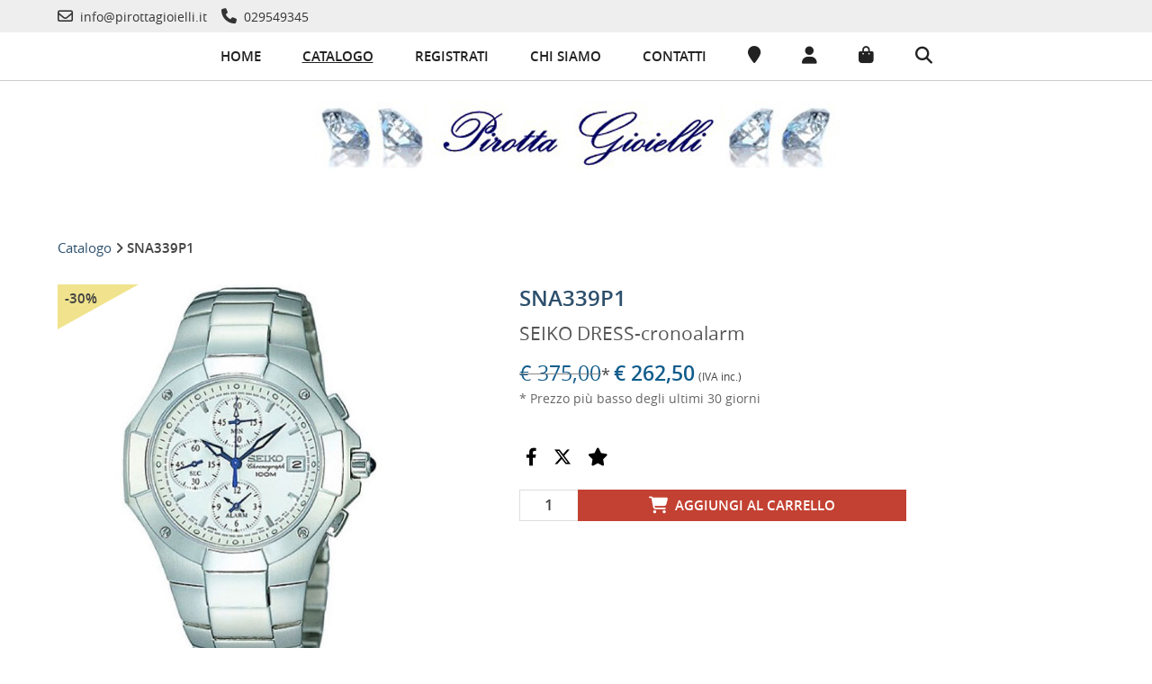

--- FILE ---
content_type: text/html; charset=UTF-8
request_url: https://pirottagioielli.it/scheda.php?id=2317&x=SNA339P1-SEIKO+DRESS-cronoalarm&ord=data+DESC%2C+id+DESC&b=ind
body_size: 60066
content:
<!DOCTYPE html>

<html lang="it">

<head>


<title>seiko, uomo, fuori tutto, acciaio, CRONO</title>
<meta name="description" content="seiko, uomo, fuori tutto, acciaio, CRONO" />
<meta name="keywords" content="Pirotta Gioielli vendita orologi, gioielli, citizen, casio, brosway, morellato, sector, seiko, hip hop, philip watch, lorenz, boccadamo, suunto, vagary" />

<meta charset="utf-8" />
<meta name="format-detection" content="telephone=no" />
<meta name="robots" content="index,follow" />

<meta name="viewport" content="width=device-width, initial-scale=1, maximum-scale=5" />
<meta name="HandheldFriendly" content="true" />

<link rel="canonical" href="https://www.pirottagioielli.it/scheda.php?x=SNA339P1&amp;id=2317" />


<link rel="preload" href="https://www.pirottagioielli.it/stili/base2.css" as="style">

<link rel="preload" href="https://www.pirottagioielli.it/font-awesome/fonts/fontawesome-webfont.woff" as="font" crossorigin>
<link rel="preload" href="https://www.pirottagioielli.it/font-awesome/fonts/fontawesome-webfont.woff2" as="font" crossorigin>
<link rel="preload" href="https://www.pirottagioielli.it/font/opensans-semibolditalic-webfont.woff" as="font" crossorigin>
<link rel="preload" href="https://www.pirottagioielli.it/font/opensans-semibolditalic-webfont.woff2" as="font" crossorigin>
<link rel="preload" href="https://www.pirottagioielli.it/font/opensans-italic-webfont.woff" as="font" crossorigin>
<link rel="preload" href="https://www.pirottagioielli.it/font/opensans-italic-webfont.woff2" as="font" crossorigin>
<link rel="preload" href="https://www.pirottagioielli.it/font/opensans-semibold-webfont.woff" as="font" crossorigin>
<link rel="preload" href="https://www.pirottagioielli.it/font/opensans-semibold-webfont.woff2" as="font" crossorigin>
<link rel="preload" href="https://www.pirottagioielli.it/font/opensans-regular-webfont.woff" as="font" crossorigin>
<link rel="preload" href="https://www.pirottagioielli.it/font/opensans-regular-webfont.woff2" as="font" crossorigin>

<style type="text/css">#preloader{background:rgba(255,255,255,1);width:100%;height:100%;position:fixed;bottom:0;left:0;right:0;top:0;z-index:999999999999999997}#load{width:180px;height:23px;left:50%;top:50%;padding:0;margin:-12px 0 0 -90px;position:fixed;background:0 0;z-index:999999999999999998}</style>

<script>function alertCode(str) {var temp = document.createElement('span');temp.innerHTML = str;var txt = temp.innerHTML;temp = null;var re2 = /'/g;txt.replace(re2,"\'");txt = txt.replace(/&nbsp;/g, " ");return txt;}</script>

<style type="text/css">
.button-link:link, .button-link:visited,.button-link:hover {padding:10px 15px !important;border:0 !important;background:# !important;color:#333 !important;border-radius:6px;font-family: 'open_sanssemibold' !important;}
.button-link:hover {opacity:0.8 !important;}
.b {background: #e9e9e9 !important;}
.barraAnnunci {background: #e9e9e9 !important;}
#overlay_popup{
	display:none;
	background:rgba(255,255,255,0.4);
	position:fixed;
	top:0;
	right:0;
	width:100%;
	height:100%;
	z-index:9999999999999999999999999998;
}
#box_popup{
	position:fixed;
	max-width:400px;
	width:100%;
	top:-250px;
	right:0;
	background:#fbfbfb;
	border:1px solid #e9e9e9;
	padding:12px;
	font-size:13px;
	z-index:9999999999999999999999999999;
}
#box_popup_close{
	font-size:18px;
	line-height:18px;
	right:8px;
	top:6px;
	position:absolute;
	color:#666;
	font-weight:bold;
	display:block;
	cursor:pointer;
}
</style>







<meta property="og:type" content="website" />
<meta property="og:title" content="SEIKO DRESS-cronoalarm SNA339P1" />
<meta property="og:url" content="https://www.pirottagioielli.it/scheda.php?id=2317" />
<meta property="og:image" content="https://www.pirottagioielli.it/files/foto/2317_1.jpg" />
<meta property="og:image:type" content="image/jpeg" />
<meta property="og:image:width" content="500" /> 
<meta property="og:image:height" content="500" />

<meta name="twitter:card" content="summary" />
<meta name="twitter:title" content="SEIKO DRESS-cronoalarm SNA339P1">
<meta name="twitter:image" content="https://www.pirottagioielli.it/files/foto/2317_1.jpg" />

<meta itemprop="name" content="Pirotta Gioielli" />
<meta itemprop="description" content="SEIKO DRESS-cronoalarm SNA339P1" />
<meta itemprop="image" content="https://www.pirottagioielli.it/files/foto/2317_1.jpg" />

<script type="application/ld+json">
{
  "@context" : "http://schema.org",
  "@type" : "Product",
  "name" : "SNA339P1",
  "image" : "https://www.pirottagioielli.it/files/foto/2317_1.jpg",
  "description" : "* Cassa in acciaio* bracciale in acciaio con chiusura a pulsanti* vetro zaffiro* corona con pietra cabochon* fondello a vite* impermeabile fino a 100m.* movimento al quarzo con datario, cronografo, sveglia    VUOIAVERE PIU' SCONTO.....REGISTRATI",
  "brand": {
    "@type": "Thing",
    "name": "SEIKO DRESS-cronoalarm "
  },
  "offers": {
    "@type": "Offer",
	"priceCurrency": "EUR",
    "price": "262.50",
    "availability": "http://schema.org/InStock",
    "seller": {
      "@type": "Organization",
      "name": "Pirotta Gioielli"
    }
  }
}
</script>


<script
src="https://www.paypal.com/sdk/js?client-id=AUFKMyChdOTICeLDGUwzLh6uNCPx8zN1ukVc0lhAsfn45i8oH9o-QdmwmHOMaZBH6VLjHz8HQMNycSHw&currency=EUR&components=messages"
data-namespace="PayPalSDK">
</script>


  
 

</head>
<body>

<div id="preloader"><div id="load"><img src="immagini/preload.gif" alt="Pirotta Gioielli"></div></div>

<div id="wrapper" style="overflow-x:hidden">

	<div id="headerStickyCont">

		<div id="tempHeader">

		<header>

			<div id="menu_up">
			<div id="headerTop">
				<div class="headerInt"> 

					<div class="row">					
						<div id="cont_head" class="col-lg-6 col-md-6 col-sm-6 col-xs-2" style="white-space:nowrap;">
 <span id="e324443338">[javascript protected email address]</span><script type="text/javascript">/*<![CDATA[*/eval("var a=\"SDQPoydAV@TFHKpR5jeG.qNX9EcasmZwJ-kCYt04MW1U6_+xglhI8nbrB2uf7OLivz3\";var b=a.split(\"\").sort().join(\"\");var c=\"lb+rKBlur77Wxlrl_88lQl7\";var d=\"\";for(var e=0;e<c.length;e++)d+=b.charAt(a.indexOf(c.charAt(e)));document.getElementById(\"e324443338\").innerHTML=\"<a href=\\\"mailto:\"+d+\"\\\" aria-label=\\\"Telefono\\\"><i class=\\\"fa-regular fa-envelope\\\"></i> <span class=\\\"nomob\\\">\"+d+\"</span></a>\"")/*]]>*/</script> &nbsp;&nbsp; <a href="tel:029549345" aria-label="Telefono"><i class="fa-solid fa-phone"></i> <span class="nomob">029549345</span></a>						</div>

						<div id="social_head" class="col-lg-6 col-md-6 col-sm-6 col-xs-10" style="text-align:right;">

     
						</div>
						<div class="chiudi"></div>
					</div>    
				</div>
			</div> 
			<div class="chiudi"></div>

			<div id="menu_container"> 

		<nav> 
		<!--<div id="navBordi"> -->
			<div id="menu">
	 
				<ul class="menuTop">
					<li><a href="https://www.pirottagioielli.it/">Home</a></li>
       <li class="allcat col2"><a href="catalogo.php?show=all" id="open_catg" class="navattivo">Catalogo<span id="icoCatalogo">&nbsp;&nbsp;<i class="fa fa-angle-down" aria-hidden="true"></i></span></a>        <ul id="megax" class="col2">           <li><a href="catalogo.php?&amp;cat=BOCCADAMO-Gioielli&amp;c=10">BOCCADAMO Gioielli</a></li>              <li><a href="catalogo.php?&amp;cat=BREIL-Gioielli&amp;c=6">BREIL Gioielli</a></li>              <li><a href="catalogo.php?&amp;cat=BREIL-Orologi&amp;c=1">BREIL Orologi</a></li>              <li><a href="catalogo.php?&amp;cat=BROSWAY-925&amp;c=7">BROSWAY 925</a></li>              <li><a href="catalogo.php?&amp;cat=BROSWAY-Gioielli&amp;c=4">BROSWAY Gioielli</a></li>              <li><a href="catalogo.php?&amp;cat=BROSWAY-Orologi&amp;c=9">BROSWAY Orologi</a></li>              <li class="cat_mobile" id="c_7"><a href="catalogo.php?&amp;cat=BROSWAY-TRES-JOLIE&amp;c=8">BROSWAY TRES JOLIE <i class="fa fa-angle-down onlymob"></i></a>               <ul class="ul_mobile">                <li><a href="catalogo.php?&amp;cat=BROSWAY-TRES-JOLIE&amp;sub=CLASSIC&amp;c=8&amp;s=1">CLASSIC</a></li>                 <li><a href="catalogo.php?&amp;cat=BROSWAY-TRES-JOLIE&amp;sub=MINI&amp;c=8&amp;s=2">MINI</a></li>                 <li><a href="catalogo.php?&amp;cat=BROSWAY-TRES-JOLIE&amp;sub=TJ-MAN&amp;c=8&amp;s=3">TJ MAN</a></li>                </ul>         </li>              <li><a href="catalogo.php?&amp;cat=CAMILLETTI-ARGENTERIE&amp;c=44">CAMILLETTI ARGENTERIE</a></li>              <li><a href="catalogo.php?&amp;cat=CASIO-Orologi&amp;c=11">CASIO Orologi</a></li>              <li><a href="catalogo.php?&amp;cat=CHRONOTECH-Orologi&amp;c=12">CHRONOTECH Orologi</a></li>              <li><a href="catalogo.php?&amp;cat=CITIZEN-orologi&amp;c=2">CITIZEN orologi</a></li>              <li><a href="catalogo.php?&amp;cat=CT-by-Chronotech&amp;c=13">CT by Chronotech</a></li>              <li><a href="catalogo.php?&amp;cat=D%26G-Orologi-%26-Gioielli&amp;c=14">D&G Orologi & Gioielli</a></li>              <li><a href="catalogo.php?&amp;cat=DANIEL-SMITH-GIOIELLI&amp;c=46">DANIEL SMITH GIOIELLI</a></li>              <li class="cat_mobile" id="c_15"><a href="catalogo.php?&amp;cat=GIOIELLI-IN-ORO-750%C2%B0%C2%B0%C2%B0&amp;c=48">GIOIELLI IN ORO 750&deg;&deg;&deg; <i class="fa fa-angle-down onlymob"></i></a>               <ul class="ul_mobile">                <li><a href="catalogo.php?&amp;cat=GIOIELLI-IN-ORO-750%C2%B0%C2%B0%C2%B0&amp;sub=ANELLI&amp;c=48&amp;s=10">ANELLI</a></li>                 <li><a href="catalogo.php?&amp;cat=GIOIELLI-IN-ORO-750%C2%B0%C2%B0%C2%B0&amp;sub=CIONDOLI&amp;c=48&amp;s=13">CIONDOLI</a></li>                 <li><a href="catalogo.php?&amp;cat=GIOIELLI-IN-ORO-750%C2%B0%C2%B0%C2%B0&amp;sub=COLLANE&amp;c=48&amp;s=11">COLLANE</a></li>                 <li><a href="catalogo.php?&amp;cat=GIOIELLI-IN-ORO-750%C2%B0%C2%B0%C2%B0&amp;sub=ORECCHINI&amp;c=48&amp;s=12">ORECCHINI</a></li>                </ul>         </li>              <li><a href="catalogo.php?&amp;cat=HIP-HOP-Gioielli&amp;c=17">HIP HOP Gioielli</a></li>              <li><a href="catalogo.php?&amp;cat=HIP-HOP-Orologi&amp;c=16">HIP HOP Orologi</a></li>              <li><a href="catalogo.php?&amp;cat=JORDANO-%26-HOMBRE-Gioielli&amp;c=18">JORDANO & HOMBRE Gioielli</a></li>              <li><a href="catalogo.php?&amp;cat=LORENZ-Orologi-%28FUORI-TUTTO%29&amp;c=20">LORENZ Orologi (FUORI TUTTO)</a></li>              <li><a href="catalogo.php?&amp;cat=LORUS-Orologi&amp;c=19">LORUS Orologi</a></li>              <li><a href="catalogo.php?&amp;cat=MOLECOLE-Gioielli&amp;c=24">MOLECOLE Gioielli</a></li>              <li><a href="catalogo.php?&amp;cat=MOOD-EAR-CUFFS-Orecchini&amp;c=25">MOOD EAR CUFFS Orecchini</a></li>              <li><a href="catalogo.php?&amp;cat=MORELLATO-Accessori&amp;c=29">MORELLATO Accessori</a></li>              <li><a href="catalogo.php?&amp;cat=MORELLATO-Gioielli&amp;c=26">MORELLATO Gioielli</a></li>              <li><a href="catalogo.php?&amp;cat=MORELLATO-Orologi&amp;c=28">MORELLATO Orologi</a></li>              <li><a href="catalogo.php?&amp;cat=PHILIP-WATCH-Orologi&amp;c=31">PHILIP WATCH Orologi</a></li>              <li><a href="catalogo.php?&amp;cat=SCRAAK-Orologi&amp;c=32">SCRAAK Orologi</a></li>              <li><a href="catalogo.php?&amp;cat=SECTOR-Gioielli&amp;c=33">SECTOR Gioielli</a></li>              <li><a href="catalogo.php?&amp;cat=SECTOR-Orologi&amp;c=3">SECTOR Orologi</a></li>              <li><a href="catalogo.php?&amp;cat=SEIKO-Orologi&amp;c=34">SEIKO Orologi</a></li>              <li><a href="catalogo.php?&amp;cat=SMARTWATCH&amp;c=47">SMARTWATCH</a></li>              <li><a href="catalogo.php?&amp;cat=Sveglie-e-Accessori&amp;c=42">Sveglie e Accessori</a></li>              <li><a href="catalogo.php?&amp;cat=TENDENCE-Orologi&amp;c=38">TENDENCE Orologi</a></li>              <li><a href="catalogo.php?&amp;cat=TOOBE-by-BOCCADAMO&amp;c=39">TOOBE by BOCCADAMO</a></li>              <li><a href="catalogo.php?&amp;cat=TSC-Gioielli&amp;c=40">TSC Gioielli</a></li>              <li><a href="catalogo.php?&amp;cat=VAGARY-Orologi&amp;c=41">VAGARY Orologi</a></li>             </ul>       </li>  

					<li><a href="registra.php">Registrati</a></li>
					<li><a href="chi-siamo.php">Chi siamo</a></li> 
					<li class="menumob"><a href="promo.php">In promozione</a></li> 
					<li class="menumob"><a href="new.php">Ultimi arrivi</a></li> 
					<li class="menumob"><a href="wishlist.php">Lista dei preferiti</a></li> 
					<li class="menumob"><a href="visti.php">Visti di recente</a></li> 
					<li id="lastMob"><a href="contatti.php">Contatti</a></li> 
					<li id="menu_dove" class="menuNoMob"><a href="dove.php"><i class="fa fa-map-marker"></i></a></li> 
					<li id="menu_login" class="menuNoMob"><a href="login.php"><i class="fa fa-user"></i></a></li> 
					<li id="menu_cart" class="menuNoMob"><a href="carrello.php" class="lastMenu" aria-label="Carrello"><div style="position:relative;"><i class="fa fa-shopping-bag"></i><div id="result2" style="visibility:hidden;">0</div></div></a></li> 
					<li id="menu_search" class="menuNoMob"><a href="#" class="btn-search" aria-label="Cerca"><i class="fa fa-search"></i></a></li> 
				</ul>  

				<div id="panelCerca">
					<div id="panelChiudi"><i class="fa fa-times"></i></div>
					<div id="panelInt">        
						<form action="catalogo.php" method="post" name="form" onSubmit="return ControllaForm()">
							<table>
								<tr>
									<td class="cercaTxt"><input type="text" class="cerca" name="chiave" value="" placeholder="Cerca..." onfocus="if (this.value=='Cerca...') { this.value=''; }" aria-label="Cerca" /></td>
									<td><button type="submit" id="cerca_sub"><i class="fa fa-chevron-right"></i></button></td>
								</tr>
							</table>
						</form>
					</div>
				</div> 

				<div id="cart_mob"> 
			
					<a href="#" class="btn-search" aria-label="Cerca"><i class="fa fa-search"></i></a> 

					<a href="dove.php" aria-label="Posizione"><i class="fa fa-map-marker"></i></a> 
			
					<a href="login.php" class="lastMenu" style="font-size:24px;" aria-label="Login"><i class="fa fa-lock"></i></a> 

					<a href="carrello.php" class="lastMenu" style="font-size:24px;" aria-label="Carrello"><i class="fa fa-shopping-bag"></i></a>
 			
					<div id="carrqtymob"><a href="carrello.php" class="lastMenu" style="font-size:24px;" aria-label="Carrello"><div id="result2_mob" style="visibility:hidden;">0</div></a></div>  

				</div> 

				<div class="chiudi"></div>
			   
			</div>
		<!--</div>-->
		</nav>
 
			</div> 			</div> 
			<div id="headerPad">    
				<div class="headerInt">
					<div id="logoContainer">
					<div id="logoPad">
       
						<a href="https://www.pirottagioielli.it/"><img src="files/foto_home/logo.jpg" alt="Pirotta Gioielli" id="logo" style="max-width:585px;" /></a>
					</div>
					</div>

					<div class="chiudi"></div>
				</div>


			</div>
		</header>


		<div class="chiudi"></div>
		</div> <!-- tempHeader -->

	
	</div> <!-- headerStickyCont -->	 


	<div class="tempCenter tempMargin">

    
		<div class="row">	


			<div class="col-lg-3 col-md-3" style="display:none;">
		

<div class="alt-l nomob"></div>

    <ul class="listexpander">        <li class="nodesk notab"><a href="catalogo.php?show=all" class="exp1">Tutti i prodotti</a></li>            <li><a href="catalogo.php?&amp;cat=BOCCADAMO-Gioielli&amp;c=10" class="exp2">BOCCADAMO Gioielli</a>         </li>              <li><a href="catalogo.php?&amp;cat=BREIL-Gioielli&amp;c=6" class="exp2">BREIL Gioielli</a>         </li>              <li><a href="catalogo.php?&amp;cat=BREIL-Orologi&amp;c=1" class="exp2">BREIL Orologi</a>         </li>              <li><a href="catalogo.php?&amp;cat=BROSWAY-925&amp;c=7" class="exp2">BROSWAY 925</a>         </li>              <li><a href="catalogo.php?&amp;cat=BROSWAY-Gioielli&amp;c=4" class="exp2">BROSWAY Gioielli</a>         </li>              <li><a href="catalogo.php?&amp;cat=BROSWAY-Orologi&amp;c=9" class="exp2">BROSWAY Orologi</a>         </li>              <li><a href="#" class="exp1b">BROSWAY TRES JOLIE</a>               <ul>                <li><a href="catalogo.php?&amp;cat=BROSWAY-TRES-JOLIE&amp;sub=CLASSIC&amp;c=8&amp;s=1" class="exp3"><div class="arw">CLASSIC</div></a></li>                 <li><a href="catalogo.php?&amp;cat=BROSWAY-TRES-JOLIE&amp;sub=MINI&amp;c=8&amp;s=2" class="exp3"><div class="arw">MINI</div></a></li>                 <li><a href="catalogo.php?&amp;cat=BROSWAY-TRES-JOLIE&amp;sub=TJ-MAN&amp;c=8&amp;s=3" class="exp3"><div class="arw">TJ MAN</div></a></li>                </ul>         </li>              <li><a href="catalogo.php?&amp;cat=CAMILLETTI-ARGENTERIE&amp;c=44" class="exp2">CAMILLETTI ARGENTERIE</a>         </li>              <li><a href="catalogo.php?&amp;cat=CASIO-Orologi&amp;c=11" class="exp2">CASIO Orologi</a>         </li>              <li><a href="catalogo.php?&amp;cat=CHRONOTECH-Orologi&amp;c=12" class="exp2">CHRONOTECH Orologi</a>         </li>              <li><a href="catalogo.php?&amp;cat=CITIZEN-orologi&amp;c=2" class="exp2">CITIZEN orologi</a>         </li>              <li><a href="catalogo.php?&amp;cat=CT-by-Chronotech&amp;c=13" class="exp2">CT by Chronotech</a>         </li>              <li><a href="catalogo.php?&amp;cat=D%26G-Orologi-%26-Gioielli&amp;c=14" class="exp2">D&G Orologi & Gioielli</a>         </li>              <li><a href="catalogo.php?&amp;cat=DANIEL-SMITH-GIOIELLI&amp;c=46" class="exp2">DANIEL SMITH GIOIELLI</a>         </li>              <li><a href="#" class="exp1b">GIOIELLI IN ORO 750&deg;&deg;&deg;</a>               <ul>                <li><a href="catalogo.php?&amp;cat=GIOIELLI-IN-ORO-750%C2%B0%C2%B0%C2%B0&amp;sub=ANELLI&amp;c=48&amp;s=10" class="exp3"><div class="arw">ANELLI</div></a></li>                 <li><a href="catalogo.php?&amp;cat=GIOIELLI-IN-ORO-750%C2%B0%C2%B0%C2%B0&amp;sub=CIONDOLI&amp;c=48&amp;s=13" class="exp3"><div class="arw">CIONDOLI</div></a></li>                 <li><a href="catalogo.php?&amp;cat=GIOIELLI-IN-ORO-750%C2%B0%C2%B0%C2%B0&amp;sub=COLLANE&amp;c=48&amp;s=11" class="exp3"><div class="arw">COLLANE</div></a></li>                 <li><a href="catalogo.php?&amp;cat=GIOIELLI-IN-ORO-750%C2%B0%C2%B0%C2%B0&amp;sub=ORECCHINI&amp;c=48&amp;s=12" class="exp3"><div class="arw">ORECCHINI</div></a></li>                </ul>         </li>              <li><a href="catalogo.php?&amp;cat=HIP-HOP-Gioielli&amp;c=17" class="exp2">HIP HOP Gioielli</a>         </li>              <li><a href="catalogo.php?&amp;cat=HIP-HOP-Orologi&amp;c=16" class="exp2">HIP HOP Orologi</a>         </li>              <li><a href="catalogo.php?&amp;cat=JORDANO-%26-HOMBRE-Gioielli&amp;c=18" class="exp2">JORDANO & HOMBRE Gioielli</a>         </li>              <li><a href="catalogo.php?&amp;cat=LORENZ-Orologi-%28FUORI-TUTTO%29&amp;c=20" class="exp2">LORENZ Orologi (FUORI TUTTO)</a>         </li>              <li><a href="catalogo.php?&amp;cat=LORUS-Orologi&amp;c=19" class="exp2">LORUS Orologi</a>         </li>              <li><a href="catalogo.php?&amp;cat=MOLECOLE-Gioielli&amp;c=24" class="exp2">MOLECOLE Gioielli</a>         </li>              <li><a href="catalogo.php?&amp;cat=MOOD-EAR-CUFFS-Orecchini&amp;c=25" class="exp2">MOOD EAR CUFFS Orecchini</a>         </li>              <li><a href="catalogo.php?&amp;cat=MORELLATO-Accessori&amp;c=29" class="exp2">MORELLATO Accessori</a>         </li>              <li><a href="catalogo.php?&amp;cat=MORELLATO-Gioielli&amp;c=26" class="exp2">MORELLATO Gioielli</a>         </li>              <li><a href="catalogo.php?&amp;cat=MORELLATO-Orologi&amp;c=28" class="exp2">MORELLATO Orologi</a>         </li>              <li><a href="catalogo.php?&amp;cat=PHILIP-WATCH-Orologi&amp;c=31" class="exp2">PHILIP WATCH Orologi</a>         </li>              <li><a href="catalogo.php?&amp;cat=SCRAAK-Orologi&amp;c=32" class="exp2">SCRAAK Orologi</a>         </li>              <li><a href="catalogo.php?&amp;cat=SECTOR-Gioielli&amp;c=33" class="exp2">SECTOR Gioielli</a>         </li>              <li><a href="catalogo.php?&amp;cat=SECTOR-Orologi&amp;c=3" class="exp2">SECTOR Orologi</a>         </li>              <li><a href="catalogo.php?&amp;cat=SEIKO-Orologi&amp;c=34" class="exp2">SEIKO Orologi</a>         </li>              <li><a href="catalogo.php?&amp;cat=SMARTWATCH&amp;c=47" class="exp2">SMARTWATCH</a>         </li>              <li><a href="catalogo.php?&amp;cat=Sveglie-e-Accessori&amp;c=42" class="exp2">Sveglie e Accessori</a>         </li>              <li><a href="catalogo.php?&amp;cat=TENDENCE-Orologi&amp;c=38" class="exp2">TENDENCE Orologi</a>         </li>              <li><a href="catalogo.php?&amp;cat=TOOBE-by-BOCCADAMO&amp;c=39" class="exp2">TOOBE by BOCCADAMO</a>         </li>              <li><a href="catalogo.php?&amp;cat=TSC-Gioielli&amp;c=40" class="exp2">TSC Gioielli</a>         </li>              <li><a href="catalogo.php?&amp;cat=VAGARY-Orologi&amp;c=41" class="exp2">VAGARY Orologi</a>         </li>           </ul>  
<div class="alt-l nomob"></div>




        		<div class="nomob center margintop-l"> 
                

	<img src="immagini/cartecredito/paypal_s.png" style="max-width:12%; margin:0 0 3px 0;" alt="PayPal" />
	                
<img src="immagini/cartecredito/visa.png" style="max-width:12%; margin:0 0 3px 0;" alt="Visa" />
<img src="immagini/cartecredito/amex.png" style="max-width:12%; margin:0 0 3px 0;" alt="American Express" />
<img src="immagini/cartecredito/master.png" style="max-width:12%; margin:0 0 3px 0;" alt="Master Card" />
<img src="immagini/cartecredito/postepay.png" style="max-width:12%; margin:0 0 3px 0;" alt="Postepay" />
       
          
        			<div class="center margintop-s">


        			</div>

        		</div>

				<div class="chiudi alt-m"></div>


        	</div> <!-- col sx -->


			<div class="col-lg-12 col-md-12">


		<form name="Go" method="post" action="scheda.php">
        	<input type="hidden" name="id" value="2317" />
            <input type="hidden" name="prezzo" value="307.377" />
            <input type="hidden" name="prezzo2" value="307.377" />
            <input type="hidden" name="sconto" value="30" />
            <input type="hidden" name="sconto2" value="35" />
            <input type="hidden" name="iva" value="22" />
						<input type="hidden" name="iva_art" value="22" />
			            <input type="hidden" name="qtySiNo" value="s" />
            <input type="hidden" name="variante" value="no" />
            <input type="hidden" name="su_ordinaz" value="" />
            <input type="hidden" name="in_arrivo" value="" />
            <input type="hidden" name="data_in_arrivo" value="0" />
			<input type="hidden" name="arrotonda" value="" />
			<input type="hidden" name="sconto_reale" value="n" />
			<input type="hidden" name="pre_num_gg" value="30" />
            <input type="hidden" name="prezzoNew" value="" />
		</form>


<div class="nomob marginbot-s">

<a href="catalogo.php" class="nounder">Catalogo</a>  <i class="fa fa-angle-right"></i> <strong>SNA339P1</strong><!--
<a href="catalogo.php" class="nounder" style="text-transform:lowercase;">Catalogo </a>&nbsp;<i class="fa fa-angle-right fa-lg"></i> &nbsp;<strong>SNA339P1</strong>
-->

</div>

<div class="notab nodesk">
<a href="#" onClick="window.history.go(-1)" class="nounder" style="text-transform: uppercase;"><i class="fa fa-chevron-left" aria-hidden="true"></i> &nbsp;<strong>Indietro</strong></a>
</div>



<div class="alt-m"></div>



			<div class="row row-xl-padding">
       

				<div class="col-lg-5 col-md-6 col-sm-6 marginbot-mob-m">
                <div class="catbox2">
                

					<div style="position:absolute; top:0; left:0; width:90px; height:50px; text-align:left; background: transparent url(immagini/tag_sconto.png) no-repeat 0 0; line-height: 30px; text-indent: 8px; z-index:98;"><strong>-30%</strong></div> 
 					 <div class="chocolat-parent" id="carousel">
						<ul class="bxslide">
              
						<li>
							<a href="files/foto/2317_1.jpg" class="chocolat-image" aria-label="Foto 1">
                            	<span class='zoom' id='ft1'>									<p class="xcrop">                               
										<img src="files/foto/2317_1_med.jpg" alt="SNA339P1" class="img100" />                                
									</p>
								</span> 
							</a>   
						</li>


						</ul>
											</div>


 

            

            	</div>
				</div> <!-- col -->
                
                
                
                
                
                
                
				<div class="col-lg-7 col-md-6 col-sm-6">
				
					
					<h1><strong>SNA339P1</strong></h1>
                  
					<div class="chiudi alt-s"></div><a href="catalogo.php?marca=SEIKO+DRESS-cronoalarm" class="nounder marcaTxt"><h2>SEIKO DRESS-cronoalarm</h2></a>
                    
                    <div class="chiudi alt-m"></div>
                    


					<div id="prezzoVis2317">     
          		
<form name="formCart_an">
	<input type="hidden" name="prezzo_an" value="262.5" />
	<input type="hidden" name="sconto_an" value="112.5" />
</form>	


          <div class="sx" style="margin:1px 10px 0 0;"><span class="caratPrezzoScheda colorGrey strike-center nowrap">&euro; 375,00</span><span class="carat1b">*</span>  <span class="caratPrezzoScheda nowrap"><strong>&euro; 262,50</strong></span>&nbsp;<span class="carat1xs">(IVA inc.)</span><div class="carat1s colorGrey margintop-xs">* Prezzo pi&ugrave; basso degli ultimi 30 giorni</div></div>
		  
		  


<div class="chiudi alt-s"></div>

<div
    data-pp-message
    data-pp-style-layout="text"
    data-pp-style-logo-type="inline"
    data-pp-style-text-color="black"
    data-pp-amount="262.50">
</div>





					</div>
                    
					<div class="chiudi alt-m"></div>



					<ul id="listSocial">
        
						<li><a href="https://www.facebook.com/share.php?u=https%3A%2F%2Fwww.pirottagioielli.it%2Fscheda.php%3Fid%3D2317" target="_blank" rel="noopener" aria-label="Facebook"><i class="fa-brands fa-facebook-f" aria-hidden="true"></i></a></li>
                    
						<li><a href="https://twitter.com/intent/tweet?text=SEIKO DRESS-cronoalarm SNA339P1&url=https://www.pirottagioielli.it/scheda.php?id=2317" target="_blank" rel="noopener" aria-label="X"><i class="fa-brands fa-x-twitter" aria-hidden="true"></i></a></li>

						<li><a href="wishlist.php?id_wish=2317" onMouseOver="Tip('Aggiungi ai preferiti');" onMouseOut="UnTip();" aria-label="Wish list"><i class="fa fa-star" aria-hidden="true"></i></a></li>
						
						
					</ul>             







<div class="contAcq">



			<form action="carrello.php" method="post" name="formCart" onSubmit="return false;">
			<input type="hidden" name="azione" value="inserisci" />
			<input type="hidden" name="id" value="2317" />                  
			<input type="hidden" name="mod" value="SNA339P1" />
			<input type="hidden" name="var" value="no" />
			<input type="hidden" name="varAbb" value="no" />
			<input type="hidden" name="imgUrl" value="" />
                      


			<div id="qty_field" style="float:left; margin:10px 0 0 0; width:15%;">
				<input type="text" class="txt" name="qt2317" size="3" value="1" onFocus="if(this.value != '') { this.value = ''; }" onBlur="if (this.value == '') { this.value = '1'; }"  style="text-align:center; border-right:0; width:100%; height:35px; line-height:35px; padding:0 5px; font-size:1.1em; font-family: 'open_sanssemibold';" aria-label="Quantità" />
			</div>
                


			<div style="float:left; margin:10px 0 10px 0; width:85%;">

 				<button type="submit" onClick="return ControllaFormCart(
				
				document.formCart.qt2317,
				document.formCart.variante2317,
				'no',
				'formCart',
				'scheda',
				'2317',
				'n',
				'SNA339P1',
				'SEIKO DRESS-cronoalarm',
				'SEIKO Orologi',
				'',
				'',
				'2317',
				document.formCart_an.prezzo_an.value,
				document.formCart_an.sconto_an.value	
				
				);" id="pulsCart" class="rhover"> 
                <i class="fa fa-shopping-cart fa-lg"></i> &nbsp;<span class="nomob">Aggiungi al carrello</span><span class="okmob">Aggiungi</span>

				</button>            
                     
 
			</div>
                        

			<div class="chiudi"></div>

			</form>  









                        
                        


</div>







				</div> <!-- col -->
                
                

			</div> <!-- row -->





			<div class="chiudi alt-s nomob"></div>
            <div class="chiudi alt-s nodesk notab"></div>



			<div class="chiudi alt-m"></div>
          
            <table>
              <tr>
                <td style="vertical-align:top; padding:2px 8px 0 0;">                  
                  <span class="carat3b"><strong>Valutazione utenti</strong></span>
				</td>


                <td style="vertical-align:top; padding:2px 8px 0 0;">                 
                  <em>nessun voto</em>				</td>
                
                  
              </tr>
            </table>


        


			<div class="chiudi alt-l"></div>




        	<ul class="listFooter ico-scheda"  style="text-align:left;">

            <li><div style="background:transparent url(immagini/scheda/code.png) no-repeat 0 center;"><strong>Cod. 2317</strong></div></li>
      
            <li><div style="background:transparent url(immagini/scheda/disponibilita.png) no-repeat 0 center;"><strong>Disponibilit&agrave; limitata</strong></div></li>
 
            
            <li><a href="pop/pop.php?nomeG=2" class="shadowbox;width=800;height=600" title="box"><div style="background:transparent url(immagini/scheda/garanzia.png) no-repeat 0 center;"><strong>Garanzia  2 anni</strong></div></a></li>

            <li><a href="pop/pop.php?nomeC=2" class="shadowbox;width=800;height=600" title="box"><div style="background:transparent url(immagini/scheda/consegna.png) no-repeat 0 center;"><strong>Consegna  2 giorni</strong></div></a></li>

        	</ul>   
        
   
			<div class="chiudi alt-m"></div>
        	<div class="chiudi alt-s"></div>








		

        		<div class="b">
          
					<div class="caratTitoloB" style="float:left;"><strong>SCHEDA PRODOTTO</strong></div>
					<div class="chiudi"></div>
  
				</div>



				<div class="chiudi alt-m"></div>


<div class="tiny">
<p>* Cassa in acciaio<br />* bracciale in acciaio con chiusura a pulsanti<br />* vetro zaffiro<br />* corona con pietra cabochon<br />* fondello a vite<br />* impermeabile fino a 100m.<br />* movimento al quarzo con datario, cronografo, sveglia</p>
<p class="chiudi alt-m">&nbsp;</p>
<p>VUOI&nbsp;AVERE PIU' SCONTO.....<a href="../registra.php">REGISTRATI</a></p>
</div>

        		<div class="chiudi alt-l"></div>
 

 
        



        
             
                     



				<div class="chiudi alt-l"></div>
                
                

				<div id="commenti_cont">



<script src="js/ajaxsbmt.js" type="text/javascript"></script>


<script type="text/javascript">

function Trim(stringa)
{
reTrim=/\s+$|^\s+/g;
return stringa.replace(reTrim,"");
}

function ControllaFormComm() 
{

	var controllo=false;
	
	if (Trim(document.formComm.testo.value) == "")
	{
		controllo=true;
		document.formComm.testo.focus();
		alert(alertCode("Compilare il campo: Commento"));
	}
	else if (Trim(document.formComm.code.value) == "")
	{
	controllo=true;
	document.formComm.code.focus();
	alert(alertCode("Inserire il codice di verifica"));
	}
	
	if (controllo){ return false; }else{ 
	
		xmlhttpPost('include/inc.commentiAjax2.php', 'formComm', 'resultComm', '<img src=\'immagini/loader.gif\' border=\'0\' alt=\'\' />'); //document.formComm.testo.value = ""; 
	
		$.ajax({
			type: "GET",
			url: "commentiProd.php",
			data:{"id_comm":2317}, 
			success: function(data){
				 $("#commenti_cont").delay(80).html(data);
			}
		})
	
		return false; 
	} 

}

</script>




               

				</div>



     	 	</div>	<!-- col dx -->



			<div class="chiudi"></div>
    

		</div> <!-- row -->
    
    </div> <!-- tempCenter -->
    

    

<div class="pushfooter"></div>
    
</div> <!-- wrapper -->






<footer>

	<div id="footerPromo">

		<div><a href="promo.php" class="nounder" style="text-transform:uppercase;"><i class="fa fa-tags fa-lg"></i> &nbsp;<strong>In promozione</strong></a></div>
					
		<div><a href="new.php" class="nounder" style="text-transform:uppercase;"><i class="fa fa-calendar-check-o fa-lg"></i> &nbsp;<strong>Ultimi arrivi</strong></a></div>
					
		<div><a href="wishlist.php" class="nounder" style="text-transform:uppercase;"><i class="fa fa-star-half-o fa-lg"></i> &nbsp;<strong>Lista dei preferiti</strong></a></div>
					
		<div><a href="visti.php" class="nounder" style="text-transform:uppercase;"><i class="fa fa-hand-pointer-o"></i> &nbsp;<strong>Visti di recente</strong></a></div>              

		<div><a href="commenti.php" class="nounder" style="text-transform:uppercase;"><i class="fa fa-comments-o fa-lg"></i> &nbsp;<strong>Commenti</strong></a></div>

	</div>
			
				
		
	<div id="condizioni">
    
		<ul class="listFooter">
			<li><a href="pagamento-info.php"><strong>Pagamento</strong></a></li>
			<li><a href="trasporto-info.php"><strong>Trasporto</strong></a></li>
			<li><a href="condizioni-vendita-info.php"><strong>Condizioni di vendita</strong></a></li>
			<li><a href="diritto-recesso-info.php"><strong>Diritto di recesso</strong></a></li>
			<li><a href="privacy.php"><strong>Privacy</strong></a></li>
			<li><a href="cookies.php"><strong>Cookie</strong></a></li>
		</ul>   

	</div>



	<div class="chiudi alt-l"></div>
	<div class="chiudi alt-s"></div>


    
	<div id="footerIco">


		<div>

						<div class="chiudi alt-l"></div>

		</div>

		<div class="center nowrap" style="max-width:250px; margin:0 auto;">

			
	<img src="immagini/cartecredito/paypal_s.png" style="max-width:12%; margin:0 0 3px 0;" alt="PayPal" />
	                
<img src="immagini/cartecredito/visa.png" style="max-width:12%; margin:0 0 3px 0;" alt="Visa" />
<img src="immagini/cartecredito/amex.png" style="max-width:12%; margin:0 0 3px 0;" alt="American Express" />
<img src="immagini/cartecredito/master.png" style="max-width:12%; margin:0 0 3px 0;" alt="Master Card" />
<img src="immagini/cartecredito/postepay.png" style="max-width:12%; margin:0 0 3px 0;" alt="Postepay" />
			<div class="chiudi alt-m"></div>

		</div>


	</div>  
	
	<div id="footerInt">
            
Pirotta Gioielli &bull; P.zza Maggiore, 27, 20065 Inzago (MI) &bull; Tel. <a href="tel:029549345"><strong>029549345</strong></a> &bull; P.I.  07955820159 / PRTCLD55A25E317C &bull; <span id="e794530825">[javascript protected email address]</span><script type="text/javascript">/*<![CDATA[*/eval("var a=\"euTIVPkwx7m.Xf4ZYH92@_tEg5AKRrz+O-8jS0MaNW6qbQldFL3sBypCcn1hvUDJioG\";var b=a.split(\"\").sort().join(\"\");var c=\"LplCfcL1CvvWdLCLQBBLTLv\";var d=\"\";for(var e=0;e<c.length;e++)d+=b.charAt(a.indexOf(c.charAt(e)));document.getElementById(\"e794530825\").innerHTML=\"<a href=\\\"mailto:\"+d+\"\\\" aria-label=\\\"Telefono\\\">\"+d+\"</a>\"")/*]]>*/</script>     
   
        <div style="padding-top: 8px;">
Reg. Imprese n&deg; MI-1996-1100947 | REA 1191112        </div>



	</div>
	
	<div class="chiudi alt-l"></div>
	<div class="chiudi alt-l"></div>

	<div id="nd">
		<a href="https://www.ndcommerce.it/" class="nounder" title="Realizzazione siti e-commerce" target="_blank"><i class="fa fa-shopping-bag"></i> &nbsp;<strong>ND</strong>-Commerce</a>
	</div>
    

</footer>





<div id="overlay_popup"></div>
<div id="box_popup">

	<a style="text-decoration:none;" id="box_popup_close">X</a>
    
	<div id="contactArea">    
		<div id="result"></div>        
		<div style="text-align:center;">
			<form name="carr" method="post" action="carrello.php"><input type="submit" value="Vai al carrello" onMouseOver="alpha('pulsCarr', 80)" onMouseOut="alpha('pulsCarr', 100)" id="pulsCarr" /></form>                
		</div>
        <div class="chiudi alt-s"></div> 
	</div>
</div>






<link href="stili/stile_temp_up.css" rel="stylesheet" type="text/css" />
<script src="https://www.pirottagioielli.it/js/jquery-3.5.1.min.js"></script>

<!--<script src="https://www.pirottagioielli.it/js/new.js"></script>-->


<script>
$(function() {
	$("select").each(function(index){
		if ($(this).val() != "" && $(this).val() != " "){
			$(this).removeClass('place_holder');
		}else{
			$(this).addClass('place_holder');
		}
	});
	$('select').on('change', function() {
		if ($(this).val()){
			$(this).removeClass('place_holder');
		}else{
			$(this).addClass('place_holder');
		}
	});
});
</script>


<!--<link href="https://www.pirottagioielli.it/font-awesome/css/font-awesome.min.css" rel="stylesheet" type="text/css">-->
<link rel="stylesheet" href="font-awesome/css/all.min.css">

<script>
function apri_popup() {
	$(function() {	
		$('#overlay_popup').fadeIn('fast',function(){
			$('#box_popup').animate({'top':'0'},500);
		});
		setTimeout(chiudi_popup, 3000);
	});
}	
function chiudi_popup() {
	$(function() {	
		$('#box_popup').animate({'top':'-250px'},500,function(){
			$('#overlay_popup').fadeOut('fast');
		});
	});
}
$(function() {
	$('#box_popup_close').click(function(){
		chiudi_popup();
	});
});
</script>


<script src="https://www.pirottagioielli.it/js/ajaxsbmt.js"></script>

<script>

// submit
function ControllaFormCart(qty,variante,tipoVar,nomeForm,dove,id,abb,modello,marca,cat_1,cat_2,cat_3,riferimento,prezzo_an,sconto_an)  // id solo x scheda
{

	if (variante == null) {
		 variante = "";
	}

	var controllo=false; 
	if (isNaN(qty.value) || qty.value.indexOf(".") >= 0 || qty.value == "" ||  qty.value == "0")
	{
		controllo=true;
		alert(alertCode("Quantita' non corretta!"));
	}
	else if (tipoVar != "no")
	{
		if (dove == "catalogo")
		{
			
			if (variante.value == "")
			{
				controllo=true;
				alert(alertCode("Selezionare variante articolo"));
			}
			
		}else{


// mod. tag. col.
var govarTC = "ok";
var noVarNoDisp = "ok";
if (abb == 's') { if (document[nomeForm].varianteA2317.value == "" || document[nomeForm].varianteN2317.value == "") { govarTC = "no"; }}

var controllaAbb = "ok";
if (variante.value == "" || variante.value == "*|*" || govarTC == "no")
{
	noVarNoDisp = "no";
	controllaAbb = "no";
	controllo=true;
	alert(alertCode("Selezionare variante articolo"));
	for(i=0;i<3;i++) {
		$('#divTC').delay(80).fadeTo(80, 0.2).fadeTo(80, 1.0);
	}
}

// controllo qty abb+norm se disponibile
if (typeof arrDisp === 'undefined') {}else{

	if (abb == "s")
	{
		var qtyAbbCheck = "no";
		$.each(arrDisp, function(i, valore) 
		{
			if (valore.indexOf(document[nomeForm].varianteA2317.value + '||' + document[nomeForm].varianteN2317.value+'||') >= 0) 
			{
				qtyAbbCheck = "ok";
			}
		});	

		if (qtyAbbCheck == "no" && noVarNoDisp != "no")
		{
			controllo=true;
			alert(alertCode("Prodotto non disponibile!"));
		}
	}
}


			
			
		}

	}

	if (controllo)
	{
		return false;
	}else{





		xmlhttpPost('https://www.pirottagioielli.it/carrelloAjax.php', nomeForm, 'result', '<div style=\'text-align:center; padding-top:20px;\'><img src=\'immagini/loader.gif\' border=\'0\' alt=\'\' /></div>');

		// se desk
		MakeRequest('https://www.pirottagioielli.it/include/inc.numArticoli.php?q=' + qty.value, 'result2');		
		document.getElementById('result2').style.visibility = "visible";

		// se mob
		MakeRequest('https://www.pirottagioielli.it/include/inc.numArticoli.php?q=' + qty.value, 'result2_mob');
		document.getElementById('result2_mob').style.visibility = "visible";

		apri_popup();
		//window.scrollTo(0,0);
		chiudiAllSel();		setTimeout("chiudi_popup()",4000);	
		
		if (dove == "catalogo")
		{	
			qty.value = "1";
			variante.value = "";
		}else{
			qty.value = "1";
							resetButton('variante2317');
					}
	} 
}


// confronto

var art_confronta = new Array();

function confronta(val)
{

  var elimina = 0;

  for(x=0; x<art_confronta.length; x++)
  {
    if(val==art_confronta[x])
    {
      elimina = 1;
      art_confronta.splice(x,1);
    }
  }

  if (elimina == 0)
  {
    if (art_confronta.lenght == 0 || art_confronta == "")
    {
      art_confronta[0] = val;
    }else{
      art_confronta[art_confronta.length] = val;
    }
  } 
} 

function inviaConf()
{
  var art = "0"

  if(art_confronta.length<2)
  {
    alert(alertCode("Per utilizzare la funzione di confronto e' necessario selezionare almeno 2 articoli!"));
  }
  else if(art_confronta.length>2)
  {
    alert(alertCode("Non e' possibile confrontare piu' di 2 articoli per volta!"));
  }
  else
  {	
    for(y=0; y<art_confronta.length; y++)
    {
      art = art + "|" + art_confronta[y];
    }

    var w = 900;
    var h = 600;
    var l = Math.floor((screen.width-w)/2);
    var t = Math.floor((screen.height-h)/2);
    window.open("https://www.pirottagioielli.it/confronta.php?articoli=" + art + "","","width=" + w + ",height=" + h + ",top=" + t + ",left=" + l + ",resizable=no,menubar=no,toolbar=no, scrollbars=yes,locations=no,status=no");
  }
}

function selectVarianti_ana(val,id)
{
	var expVaria = val.split("*|*");
	if (expVaria[3] != "")
	{
		document.getElementById('prezzo_ana'+id).value = expVaria[3];
		document.getElementById('sconto_ana'+id).value = expVaria[4];
	}
}

function selectVarianti(val,id)
{
	var expVaria = val.split("*|*");
	if (expVaria[2] != "")
	{
		document.getElementById('prezzoVis'+id).innerHTML = '<span class="caratPrezzo"><strong>&euro; ' + expVaria[2] + '</strong></span>';
	}else{
		document.getElementById('prezzoVis'+id).innerHTML = document.getElementById('prezzoStan'+id).innerHTML;
	}
}

function mostraCart(name)
{	
	if (document.getElementById(name).style.display == 'block')
	{
		document.getElementById(name).style.display='none';
	}else{
		document.getElementById(name).style.display='block';
	}
}

</script>




<script>

function chiudiSel(id){	
	$('#cbt'+id+' .varContainer').find(".customSelectInner").text('- selezionare -');
	$('#cbt'+id+' .varContainer').find("select").val("");
	$('#cbt'+id).css({"visibility":"hidden"});
	$('#cb'+id).css({"visibility":"visible"});
	$('#cbt'+id).find("input[type=checkbox]").prop("checked", false);
}

function chiudiAllSel(){	
	$('.varContainer').find(".customSelectInner").text('- selezionare -');
	$('.varContainer').find("select").val("");
	$('.catbox_top').css({"visibility":"hidden"});	//$(".catbox").css({"visibility":"visible"});
	$('.catbox_int').find("input[type=checkbox]").prop("checked", false);
}

$(function() {
		
		
	if(isMobile.any()) { }else{
	
		$(".prod").hover( 
			function() { 
	
				var alt_prod_start = $(this).height();

								$(this).find(".catbox_marg1").css({"margin":"0"});
				//$(this).find(".catbox_marg2").css({"margin-left":"8px","margin-right":"8px"});		
												
				//$(this).find(".catbox").css({"visibility":"hidden"});	
				var maxlarg = $(this).find('.catbox').width() + 18; // larg + 8 + 8 (marg extra top left e 2 border)
				$(this).find(".catbox_int").css({"width":maxlarg+"px"}); // fix misura se modello troppo lungo	
				$(this).find(".catbox_int").html($(this).find(".catbox").html());
				var tabWin = window.matchMedia( "(min-width: 1280px)" );
				var leftMargTop = "-15px 0 0 -2px";
				if (tabWin.matches)	{ leftMargTop = "-22px 0 0 12px"; }
				$(this).find(".catbox_top").css({"margin":leftMargTop});
				$(this).find(".catbox_top").css({"visibility":"visible"});
				//$(this).find(".catbox_top").css({opacity: 0.0, visibility: "visible"}).animate({opacity: 1.0},150);

				// se select resta in primo piano (hack solo x select, x checkbox ok vedi sotto)
				$(this).find("select").change(function() {
					$(this).closest(".catbox_top").css({"z-index":"99999"});
				});
								
					
				$("select").hover(function(e){
					e.stopPropagation();
				});
				$("submit").hover(function(e){
					e.stopPropagation();
				});
	
				if ($(this).find('.img_swap').length)
				{		
					$(this).find('.img_swap').attr('src', $(this).find('.img_swap').attr('src').replace('_1_','_2_'));
					$(this).css({"height":alt_prod_start+"px"});
				}
				else
				{
					
							
				}
				
				
			},
			function() { 

				$(this).find(".catbox_top").css({"z-index":"99999"});
				
				
								$(this).find(".catbox_marg1").css({"margin":"0px"});
				//$(this).find(".catbox_marg2").css({"margin-left":"0px","margin-right":"0px"});		
								
				if (($(this).find("select").length == 0 || $(this).find("select").val() == "") && $(this).find("input[type=checkbox]").prop('checked') != true) 
				{
					$(this).find(".catbox_top").css({"visibility":"hidden"});
					//$(this).find(".catbox_top").animate({opacity: 0},150);
					$(this).find(".catbox_top").css({"margin":"0px"});
					//$(this).find(".catbox").css({"visibility":"visible"});
					$(this).find(".catbox_top").css({"z-index":"999"});
				}
	
				if ($(this).find('.img_swap').length)
				{
	
					if (($(this).find("select").length == 0 || $(this).find("select").val() == "") && $(this).find("input[type=checkbox]").prop('checked') != true) 
					{				
						$('.varContainer').find("select").blur();
						$(this).find('.img_swap').attr('src', $(this).find('.img_swap').attr('src').replace('_2_','_1_'));
						$(this).css({"height":"auto"});
						$(this).find(".catbox_top").css({"z-index":"999"});
					}
	
				}
				else
				{
	
											
				}
	
			}
			
		);
	
	}

});

</script>







<script>
$(window).on('load resize', function() {

	stickyHead();

	var mq = window.matchMedia( "(max-width: 991px)" );
	if (mq.matches)	
	{
		//open mac e cat mobile menu
		$(".cat_mobile").find("ul").css({"display":"none"}); 
		var open_id = new Array();

		let cl_sub = 0;
		$(".ul_mobile").click(function(event){ cl_sub = 1; });
		
		$(".cat_mobile").click(function(e)
		{
			if (cl_sub == 0)
			{
				if (open_id.includes($(this).attr('id')))
				{
					$(this).find("ul").css({"display":"none"});
					for(var i=0; i<open_id.length; i++){ 
						if (open_id[i] === $(this).attr('id')) { 
							open_id.splice(i, 1);
						}
					}
				}else{
					$(this).find("ul").css({"display":"block"});
					open_id.push($(this).attr('id'));		
				}

				e.preventDefault();
			}
		});
		
		$('#open_catg').on("click",function(e) { 
			e.preventDefault(); 
			altMenuMob(); 
		});
	
	}else{
		$('body').css({"overflow-y":"auto"});
		//$('.menuTop').css({"overflow-y":"auto"});
		
			}
});


function altMenuMob() 
{
	// chiudiamo pannello ricerca
	$("#panelCerca").css({'display':'none'});
	
	var pos_to_scr = $('header').height();
	if ($(window).scrollTop() < pos_to_scr)
	{
		window.scrollTo(0,pos_to_scr);
	}
	
	var altTotMenu = $('.menuTop').height() + $('#megax').height();
	
	if (altTotMenu >= $(window).height())
	{
		$('.menuTop').height($(window).height() - 52);
		$('.menuTop').css({"overflow-y":"scroll"});
		$('body').css({"overflow-y":"hidden"});
	}else{
		$('body').css({"overflow-y":"auto"});
	}
}

$(function() {
	"use strict";
	
	$("#menu a[href='#']").click(function(e) { e.preventDefault(); });
	
	//$('#menu > ul > li > ul > li:not(:has(ul))').addClass('solo-cat'); // se menu solo cat (nacìv x marche)
	//$('#menu > ul > li:has( > ul)').addClass('menu-dropdown-icon');
	$('#menu > ul > li > ul:not(:has(ul))').addClass('normal-sub');
	$("#menu > ul").before("<a href=\"#\" class=\"menu-mobile\" aria-label=\"Menu mobile\">&nbsp;</a>");
	$("#menu > ul > li").hover(function(e) 
	{
		if ($(window).width() > 991)
		{
			e.preventDefault();
		}
	});
	//$("#menu > ul > li").click(function(e)
	$("#menu > ul > li.allcat a#open_catg").click(function(e)
	{
		if ($(window).width() <= 991) {
			//$(this).children("ul").fadeToggle(150);
			$("#menu > ul > li.allcat > ul#megax").fadeToggle(150);
			$("#menu > ul").css({'position':'relative'});
		}
	});
	$(".menu-mobile").click(function(e) // hamb
	{
		$("#menu > ul").toggleClass('show-on-mobile');
		altMenuMob();  
		e.preventDefault();
	});
});
$(window).on('resize', function() 
{
	//$("#menu > ul > li").children("ul").hide();
	//$("#menu > ul").removeClass('show-on-mobile');
});


function stickyHead()
{
	var id_stopScroll;
	var topNav;
	var headerStickyCont;
	
	
	var tab = window.matchMedia( "(min-width: 992px)" ); // desk
	if (tab.matches)
	{
		$('#menu > ul > li > ul').css({'height':'0px','line-height':'0px'}); // ?
	}
	headerStickyCont = $('header').height();
	$('#menu_up').height($('#headerTop').height() + $('nav').height());
	topNav = $('#headerTop').height();
	id_stopScroll = "#menu_container";
	


	if (id_stopScroll != "")
	{
		$('#headerStickyCont').height(headerStickyCont);

		if ($(window).scrollTop() > topNav)
		{
				$(id_stopScroll).removeClass();
				$(id_stopScroll).addClass('scrollMenuUp');
			}else{
				$(id_stopScroll).removeClass();
				$(id_stopScroll).addClass('scrollMenuStart');
		}

		$(window).on('scroll', function() 
		{
			if ($(window).scrollTop() > topNav)
			{
				$(id_stopScroll).removeClass();
				$(id_stopScroll).addClass('scrollMenuUp');
			}else{
				$(id_stopScroll).removeClass();
				$(id_stopScroll).addClass('scrollMenuStart');
			}
		});
	}

}
</script>



<link rel="stylesheet" type="text/css" href="js/shadowbox/shadowbox.css" />  <script type="text/javascript" src="js/shadowbox/shadowbox.js"></script>  <script type="text/javascript">  Shadowbox.init({   handleOversize: "resize",      modal: false  });  window.onload = function() {   Shadowbox.setup("a[title='box']", {    handleOversize: "drag",    modal: false   });  }   
   $(window).on('load', function() {   if (navigator.userAgent.match(/(iPod|iPhone|iPad)/)) {    $('#sb-body-inner').css({     'overflow': 'scroll',      '-webkit-overflow-scrolling': 'touch'     });   }  });  $(window).on('load', function() {   if (navigator.userAgent.match(/(iPod|iPhone|iPad)/)) {    $('#sb-body-inner').css({     'overflow': 'scroll',      '-webkit-overflow-scrolling': 'touch'     });   }  });  </script>  
<script>

function Trim(stringa)
{
	reTrim=/\s+$|^\s+/g;
	return stringa.replace(reTrim,"");
}

// cerca
function ControllaForm() {
	var controllo=false; 
	if (Trim(document.form.chiave.value) == "" || Trim(document.form.chiave.value) == "Cerca...")
	{
		controllo=true;
		document.form.chiave.focus();
		alert(alertCode("Inserire un termine per effettuare la ricerca"));
	}
	if (controllo){return false}else{return true} 
}
$(function()
{
	$(".btn-search").click(function(){
		$("#panelCerca").slideToggle("fast");
		$(this).toggleClass("active"); return false;
	});
	
	$("#panelChiudi").click(function(){ $("#panelCerca").slideToggle("fast"); });
});

function pop(url,w,h) {
	var l = Math.floor((screen.width-w)/2);
	var t = Math.floor((screen.height-h)/2);
	window.open(url,"","width=" + w + ",height=" + h + ",top=" + t + ",left=" + l + ", status=no, menubar=no, toolbar=no scrollbar=yes");
}

function stampa() {
if (window.print) {
	window.print();
} else {
	alert(alertCode("Per stampare la pagina selezionare PRINT dal menu file!"));
}
}

function doppio() {
	alert(alertCode("Attenzione! L'articolo e' gia' nel carrello. E' possibile incrementarne la quantita' direttamente da questa pagina."));
}

function getStyleObject(objectId) {
    if(document.getElementById && document.getElementById(objectId)) {
		return document.getElementById(objectId);
    } else if (document.all && document.all(objectId)) {
		return document.all(objectId);
    } else if (document.layers && document.layers[objectId]) {
		return document.layers[objectId];
    } else {
		return false;
    }
}

$(function() {					   
	
	$("a[title='box']").hover( 
		function() 
		{ 
			$(this).attr("title",""); 
		}, 
		function() 
		{ 
			$(this).attr("title",originalTitle); 
		} 
	);

});

function goMar(nomeMar,stringa)
{
	var marcaGo = "";
	
	if (nomeMar != "") {
		 marcaGo = "catalogo.php?marca=" + escape(nomeMar);
	}else{
		marcaGo = "catalogo.php?brand";
	}
				
		location=marcaGo;
}
</script>


<script src="https://www.pirottagioielli.it/js/listexpander.js"></script>




<script src="https://www.pirottagioielli.it/js/bxslider/jquery.bxslider.min.js"></script>
<link href="https://www.pirottagioielli.it/js/bxslider/jquery.bxslider.min.css" rel="stylesheet" />
<script>
$(window).on('load resize', function() {
	autosize();
});
var xslider = $('#carousel ul').bxSlider({
    	auto: false,
		speed:1000,
		pause:4000,
		autoHover: true,
    	controls: false,
    	autoControls: false, 
    	mode: 'fade',      	pager: false,
		touchEnabled: false,
		onSliderLoad: function(){	
			//$('#carousel #bxpre').fadeOut(400);
			$('.catbox2').css({"visibility":"visible"});
			$('.bx-pager').css({"display":"none"});
		}
});

$('.products li').click(function(event) 
{ 
	xslider.stopAuto();	
		
	xslider.goToSlide($(this).index());
	//xslider.startAuto()
	return false;
});

function autosize()
{

};

function getImgSize(imgSrc){
    var newImg = new Image();
    newImg.src = imgSrc;
    var height = newImg.height;
    var width = newImg.width;
    p = $(newImg).ready(function(){
        return {width: newImg.width, height: newImg.height};
    });
    return {
        altezza: p[0]['height'],
        larghezza: p[0]['width']
    };
}
</script>


<script src="https://www.pirottagioielli.it/js/chocolate-zoomfullscreen/jquery.chocolat.js"></script>
<link rel="stylesheet" href="https://www.pirottagioielli.it/js/chocolate-zoomfullscreen/chocolat.css" type="text/css" media="screen" charset="utf-8">
<script>
$(function() {
    $('.chocolat-parent').Chocolat();
});
</script>


<style type="text/css">
	.zoom {
		display:block; /* ATT: inline-block crea margine in bx */
		position:relative;
	}

	.zoom img {
		display: block;
	}
</style>
<script src="https://www.pirottagioielli.it/js/zoom/jquery.zoom.js"></script>
<script>
	$(function() {
		if(!isMobile.any()) {

		$('#ft1').zoom({ url: 'files/foto/2317_1.jpg', magnify:1.4 });

		}
	});
</script>


<script src="https://www.pirottagioielli.it/js/ajaxForm2.js"></script>
<style type="text/css">
    #rateStatus{}
    #rateMe{float:left; height:auto; padding:0px; margin:0px;}
    #rateMe li{float:left;list-style:none;}
    #rateMe li a:hover,
    #rateMe .on{background:url(immagini/star_on.gif) no-repeat;}
    #rateMe a{float:left;background:url(immagini/star_off.gif) no-repeat; width:16px; height:12px;}
    #ratingSaved{display:none;}
    .saved{color:red; }
</style> 
<script src="https://www.pirottagioielli.it/js/ratingsys.js"></script>

<script>

function resetButton(btn) 
{
   var ele = document.getElementsByName(btn);
   for(var i=0;i<ele.length;i++)
   {
        ele[i].checked = false;
    }	
}

function valButton(btn) 
{
	
    var cnt = -1;
    for (var i=btn.length-1; i > -1; i--) {
        if (btn[i].checked) {cnt = i; break;}
    }	
	return cnt;
}

function selectVarianti(val,id) // solo tendina
{

	var expVaria = val.split("*|*");
	document.Go.prezzoNew.value = expVaria[1];
	xmlhttpPost('https://www.pirottagioielli.it/schedaAjax.php', 'Go', 'prezzoVis' + id, '<div class=\'carat1\' style=\'text-align:left; padding-top:20px;\'><img src=\'immagini/loader.gif\' border=\'0\' alt=\'\' /></div>');
}

function _Q088Q(val,nome) // solo tendina
{
	document.formCart[nome].value = val;
	document.getElementById('var_p').style.backgroundColor="#eee";
	selectVarianti(val,2317);

	var abbnorm = val;
	if (val.indexOf(')') >= 0)
	{	
		abbnorm = val.replace('(','').replace(')','||');
	}
	abbnorm = abbnorm.substring(0,abbnorm.indexOf('*|*'));	
	
	if (typeof arrDisp === 'undefined') {}else{
				
		$.each(arrDisp, function(i, valore) 
		{
			if (valore.indexOf(abbnorm) >= 0) 
			{
				var expVaria = valore.split("||");	
				// count | (se abb o no)	
				if ((valore.split("|").length - 1) > 4) { var img_cambia = expVaria[3]; }else{ var img_cambia = expVaria[2]; }
		
				if (img_cambia != "")
				{
					xslider.stopAuto();
					xslider.goToSlide(img_cambia);
					
				}else{
					xslider.startAuto();	
				}
			}
		});
	}
}

function passaVarianteTC(val,nomeVariante,prezzoVariante,prezzoSemplice,prezzoFormattato,boxEvid,boxNoEvid,nomeForm,abb,id,scSemplice) // solo box
{
	document.formCart[nomeVariante].value = val;
	document.formCart[prezzoVariante].value = prezzoSemplice+"*|*"+prezzoFormattato;
	
	document.formCart_an.prezzo_an.value = prezzoSemplice;
	document.formCart_an.sconto_an.value = scSemplice;

	$('.'+boxNoEvid).css("border-color","#dddddd");
	$('.'+boxEvid).css("border-color","#000000");

	var pr_cambia;
	var var_abb = document[nomeForm].varianteA2317.value;
	var var_nor = document[nomeForm].varianteN2317.value;
			
	var checkVar = "";
	
	if (abb == "s")
	{
		checkVar = var_abb+"||"+var_nor+"||";
	}else{
		checkVar = var_nor+"||";
	}

	if (typeof arrDisp === 'undefined') {}else{
			
		$.each(arrDisp, function(i, valore) 
		{
			if ((valore.indexOf(checkVar) >= 0) && (checkVar == valore.substr(0, checkVar.length)))
			{
				var expVaria = valore.split("||");
				if (abb == "s") { pr_cambia = expVaria[2]; var img_cambia = expVaria[3]; }else{ pr_cambia = expVaria[1]; var img_cambia = expVaria[2]; }
				document.Go.prezzoNew.value = pr_cambia;
				xmlhttpPost('https://www.pirottagioielli.it/schedaAjax.php', 'Go', 'prezzoVis2317', '<div class=\'carat1\' style=\'text-align:left; padding-top:20px;\'><img src=\'immagini/loader.gif\' border=\'0\' alt=\'\' /></div>');

				if (img_cambia != "")
				{
					xslider.stopAuto();
					xslider.goToSlide(img_cambia);	
				}else{
					xslider.startAuto();	
				}
			}
		});	
	}
}


function isInView(elem){
   return $(elem).offset().top - $(window).scrollTop() < $(elem).height() ;
}


$(window).on('load resize', function ()
{	
	var largQty = $('#qty_field').width();
	$('.slidingDiv').css({'width':$('.contAcq').width()+'px'});
	$('.slidingDiv').css({'left':'-'+largQty+'px'});
});


$(function() {

	$('.show_hide').click(function(){
		
		if( $('#closeVaria').is(':visible') ) {
			$("#closeVaria").css("display","none");
		}
		else {
			$("#closeVaria").css("display","block");
		}		

		$(".slidingDiv").toggle(0,function(){
			$(this).css("z-index","998");
			
			if (isInView('.slidingDiv')) { }else{ 
				if ($(".slidingDiv").is(":visible")) 
				{
					if (($('.slidingDiv').offset().top + $('.slidingDiv').height() + 50) > ($(window).scrollTop() + $(window).height())) 
					{
						$('html, body').animate({scrollTop : $('.slidingDiv').offset().top - $(window).height() + $('.slidingDiv').height() + 50},1000);	
					}
				};
			}
		});
	});		
});

</script>

<script>
	$(function() {
		$("#preloader").delay(20).fadeOut(200);
		$("#load").delay(0).fadeOut(200);
	});	
	var txtCook = "no"; 
	var txtAcc = "OK";
</script>
<script src="https://www.pirottagioielli.it/js/funzioni.js"></script>


<a href="#" class="scrollup"></a>



</body>
</html>





--- FILE ---
content_type: text/css
request_url: https://www.pirottagioielli.it/stili/base2.css
body_size: 9773
content:
a:link,a:visited,body{color:#444}a:hover,a:link,a:visited{text-decoration:underline}#carrqtymob,#result2{z-index:2;position:absolute}.scrollMenuStart,.scrollMenuUp{z-index:9999!important;left:0!important}ul.col1,ul.col2{left:-30px!important}#menu>ul>li>ul>li>ul>li a,#menu>ul>li>ul>li>ul>li>ul>li a{font-size:15px!important;text-transform:none;font-family:open_sansregular}table,table#tabVaria,table.tab,table.tabVar{border-collapse:collapse}#cerca_sub,a:active{background:0 0}#menu>ul>li>ul,ul.menuTop,ul.products li{list-style-type:none}#pulsCart,#var_p{padding:0 10px;height:35px}.styled,select.select{text-overflow:"";cursor:pointer}#panelChiudi,#pulsCarr:hover,#pulsCart,#var_p:hover,.butCart,.butCart:hover,.button-cerca:hover,.button-link:hover,.styled,button,select.select{cursor:pointer}#sfondoAttesa,body,html{height:100%}.nowrap,.strike-center{white-space:nowrap}#breadcrumbs,.adatta,.catbox,.catbox2,.crop,.xcrop{overflow:hidden}.pushfooter,footer{height:510px}.base,.carouselHome,.catbox2,.catbox_top{visibility:hidden}.chiudi,.tiny .row+p,footer{clear:both}*,:after,:before{-webkit-box-sizing:border-box;-moz-box-sizing:border-box;box-sizing:border-box}article,aside,audio,canvas,caption,dd,details,dl,dt,embed,fieldset,figcaption,figure,footer,form,header,hgroup,label,legend,li,mark,menu,nav,ol,output,ruby,section,summary,table,tbody,td,tfoot,th,thead,time,tr,ul,video{margin:0;padding:0;border:0;font-size:100%;font:inherit;vertical-align:baseline}.desk_vis,article,aside,details,figcaption,figure,footer,header,hgroup,menu,nav,section{display:block}#cart_mob,#icoCatalogo,#panelCerca,.bx-pager,.footer_sl,.loadCat,.menu-mobile,ul.listexpander li ul,ul.listexpander li ul li ul{display:none}blockquote,q{quotes:none}blockquote:after,blockquote:before,q:after,q:before{content:'';content:none}a,abbr,acronym,blockquote,cite,code,dd,div,dl,dt,em,fieldset,form,h1,h2,h3,h4,h5,h6,iframe,img,label,legend,li,object,ol,p,pre,q,small,span,strike,strong,sub,ul{margin:0;padding:0;border:0;outline:0;font-size:100%;vertical-align:baseline}.styled:focus,input:focus,select.select:focus,select:focus,textarea:focus{outline:0}a:focus{outline-style:none}a{word-wrap:break-word}img,table td{vertical-align:bottom}table{margin:0;padding:0;border:0}button,input[type=password],input[type=submit],input[type=text],textarea{-webkit-appearance:none;-moz-appearance:none;appearance:none}input[type=checkbox]{-webkit-appearance:checkbox}input[type=password],input[type=text],select{font-size:1em;font-family:open_sansregular,Arial;padding:0 6px;height:32px;line-height:100%;-webkit-box-sizing:border-box;-moz-box-sizing:border-box;box-sizing:border-box}select{height:32px;line-height:32px;text-indent:0!important;padding:0 30px 0 4px!important;-webkit-padding-end:30px!important}select.select{padding:0 40px 0 4px;border:1px solid #ddd;background:url(../immagini/down-arrow.png) right center no-repeat #fff;-webkit-appearance:none;-moz-appearance:none;appearance:none;font-size:1em}select.select::-ms-expand{display:none}select.select::-ms-value{background:0 0;color:#444}textarea{font-size:1em;line-height:1.2em;font-family:open_sansregular,Arial;padding:6px}#WzTtDiV,#WzTtDiV *,#WzTtDiV div{-webkit-box-sizing:content-box;-moz-box-sizing:content-box;box-sizing:content-box}#logo,#tempBody,.col-xs-12,.img100,header{width:100%}#linkLogin a{font-size:1.214em}#linkLogin a i,.menuTop .fa{font-size:19px}@font-face{font-family:open_sansregular;src:url('../font/opensans-regular-webfont.woff2') format('woff2'),url('../font/opensans-regular-webfont.woff') format('woff');font-weight:400;font-style:normal;font-display:swap}@font-face{font-family:open_sansitalic;src:url('../font/opensans-italic-webfont.woff2') format('woff2'),url('../font/opensans-italic-webfont.woff') format('woff');font-weight:400;font-style:normal;font-display:swap}@font-face{font-family:open_sanssemibold;src:url('../font/opensans-semibold-webfont.woff2') format('woff2'),url('../font/opensans-semibold-webfont.woff') format('woff');font-weight:400;font-style:normal;font-display:swap}@font-face{font-family:open_sanssemibold_italic;src:url('../font/opensans-semibolditalic-webfont.woff2') format('woff2'),url('../font/opensans-semibolditalic-webfont.woff') format('woff');font-weight:400;font-style:normal;font-display:swap}.bold,b,strong{font-family:open_sanssemibold;font-weight:400}em,i{font-family:open_sansitalic;font-style:normal}b em,b i,em b,em strong,i b,i strong,strong em,strong i{font-family:open_sanssemibold_italic;font-weight:400}body{background:#fff;margin:0;padding:0;font-family:open_sansregular,Arial,Verdana;font-size:15px;line-height:20px}#wrapper{min-height:100%;height:auto!important;margin:0 auto -510px}a:hover{color:#888}#headerTop a,#headerTop a:hover,#linkLogin a:hover,#linkLogin a:link,#linkLogin a:visited,.panFiltVar a,.panFiltVar a:hover,.panFiltVar a:link,.panFiltVar a:visited,a.nounder:hover,a.nounder:link,a.nounder:visited,a.nounderbOrd:hover,a.nounderbOrd:link,a.nounderbOrd:visited,a.white:hover,a.white:link,a.white:visited{text-decoration:none}a.nounderb:hover,a.nounderb:link,a.nounderb:visited{font-size:1.143em;text-decoration:none}a.catMarca:hover,a.catMarca:link,a.catMarca:visited{font-size:1.1em;text-decoration:none}a.catMarca:link,a.catMarca:visited{line-height:1.4}.carat1xs{font-size:.8em}.carat1s{font-size:.9em}.carat1,.carat3,.carat4,.pulsInvia{font-size:1em}.carat1b,.carat3b,.carat4b{font-size:1.2em;line-height:1.2em}.carat1x,.carat3x,.carat4x,.caratPrezzo{font-size:1.3em;line-height:1.3em}.carat1r{font-size:1em;color:#c00}.carat2{font-size:1em;color:#fff}.carat2b{font-size:1.2em;line-height:1.2em;color:#fff}.carat2x{font-size:1.3em;line-height:1.3em;color:#fff}.caratPrezzoScheda{font-size:1.5em}.caratTitoloN{font-size:1.6em;line-height:1.3em;margin:-.05em 0 0}.caratTitoloB{font-size:1.2em;line-height:1.2em;color:#fff;text-transform:uppercase}.caratLogo{font-size:36px;line-height:40px}.titoli,h1,h2,h3,h4,h5,h6{margin:0;font-size:1.6em;line-height:1.3em;font-family:open_sanssemibold;font-weight:400}ol,ul{margin:4px 0 0 26px}.white .tiny p,.white .titoli,.white a.noUnder:link,.white a.noUnder:visited,.white a:link,.white a:visited,.white h1,.white h2,.white h3,.white h4,.white h5,.white h6{color:#fff!important}.white a.noUnder:hover,.white a:hover{color:#ccc!important}.b .caratTitoloB{line-height:36px;height:37px;text-indent:13px}.colorTxt{color:#444!important}.colorGrey,ul.listFooter li a:hover{color:#666}.sfGrey{background:#eee}.marcaTxt h2{font-size:1.4em;font-family:open_sansregular;color:#555!important}.strike-center{position:relative}.strike-center:after{border-top:1px solid #888;position:absolute;content:"";right:0;top:50%;left:0}#registraInd{width:78%;float:left}#registraNum{width:22%;float:right;text-align:right}#registraPerc{width:55%}.col-xs-6,.contattiPerc{width:50%}#carrqtymob{top:-6px;right:-10px}#result2,#result2_mob{width:24px;height:24px;line-height:23px;padding:0;text-align:center;font-size:11px;letter-spacing:-.01em;font-family:open_sanssemibold;color:#fff;border-radius:50%;-webkit-border-radius:50%;-moz-border-radius:50%;background:#d95141}#pulsCarr,#pulsCart{font-size:1em;color:#fff;text-transform:uppercase}.txt,table.tab td,table.tab th{border:1px solid #ddd}#result2{top:8px;right:-11px}a.cartLink:link,a.cartLink:visited,a.lastMenu:hover,a.lastMenu:link,a.lastMenu:visited{text-decoration:none!important}.scrollMenuUp{position:fixed!important;top:0!important;width:100%!important}.scrollMenuStart,li.col1,li.col2{position:relative!important}#menu,.arw{position:relative}#menu{width:100%;height:52px;text-align:center}#menu img{max-width:100%}ul.menuTop{margin:0;padding:0;font-size:0}ul.menuTop li a.lastMenu,ul.menuTop li a.lastMenu:hover{font-size:16px}ul.menuTop li{padding:0;line-height:50px;float:none;display:inline-block;margin:0 auto}ul.menuTop li a{display:block;margin:0;padding:0 23px;text-transform:uppercase}ul.menuTop li a,ul.menuTop li a:active,ul.menuTop li a:visited{font-size:15px;font-family:open_sanssemibold;text-decoration:none;text-align:center;-webkit-transition-duration:.2s;-moz-transition-duration:.2s;transition-duration:.2s}#pulsCarr,.button-submit{-webkit-transition-duration:.2s;-moz-transition-duration:.2s;-webkit-user-select:none;-moz-user-select:none;-ms-user-select:none}ul.menuTop li a:hover{text-decoration:none;text-align:center}#menu>ul>li>ul{display:none;width:100%;padding:15px 30px 25px;position:absolute;z-index:9999999999999999999;left:0!important;margin:0;box-sizing:border-box;text-align:left!important;-webkit-columns:100%;-moz-columns:100%;columns:100%;-webkit-column-gap:0;-moz-column-gap:0;column-gap:0;overflow-x:hidden}#menu>ul>li>ul>li>a{width:290px;max-width:100%;margin-bottom:8px!important}#menu>ul>li>ul>li:last-child>a{margin-bottom:0!important}ul.col1{width:300px!important;columns:1}ul.col1 li,ul.col2 li{width:290px}ul.col2{width:600px!important;columns:2}#menu>ul>li>ul.mosaicMenu{-webkit-column-count:6;-moz-column-count:6;column-count:6;-webkit-column-gap:30px;-moz-column-gap:30px;column-gap:30px}#menu>ul>li>ul>li{display:inline-block;margin:0;padding-bottom:0;background:0 0;line-height:1.1!important;-webkit-column-break-inside:avoid;page-break-inside:avoid;break-inside:avoid;width:290px;max-width:100%}#menu>ul>li>ul.normal-sub{width:auto!important;max-width:400px}#menu>ul>li>ul.normal-sub>li{width:100%;line-height:1;height:1;margin:0;padding:0;float:left;display:block}#menu>ul>li>ul.normal-sub>li a{border:0;line-height:1;height:1;margin:0;padding:0 0 10px}#menu>ul>li>ul.normal-sub>li:first-child a{padding:10px 0}#menu>ul>li>ul.normal-sub>li:last-child a,.panFiltVar a.filtSelected{padding:0}#menu>ul>li>ul>li a{padding:0;margin:10px 0 0;text-transform:none;display:block;height:1!important;line-height:1!important;font-size:16px!important;font-family:open_sanssemibold;text-align:left!important}#menu>ul>li>ul>li a.catnobord{border-bottom:0!important}#menu>ul>li>ul>li a:hover{background:0 0!important}#menu>ul>li>ul>li>ul,#menu>ul>li>ul>li>ul>li>ul{display:block;padding:0;margin:0;list-style-type:none;box-sizing:border-box}#menu>ul>li>ul>li>ul>li,#menu>ul>li>ul>li>ul>li>ul>li{float:left;width:100%;padding:0;margin:0}#menu>ul>li>ul>li>ul>li a{border:0;margin:4px 0 6px}#menu>ul>li>ul>li>ul>li:first-child a{margin-top:6px}#menu>ul>li>ul>li>ul>li>ul>li a{border:0;margin:2px 0 6px 10px;position:relative}#menu>ul>li>ul>li>ul>li>ul>li:first-child a{margin-top:4px}#menu>ul>li>ul>li>ul>li>ul li a:before{font-family:FontAwesome;content:"\f105";font-size:12px;display:inline-block;position:absolute;top:1px;left:-10px}.col_car_1{width:6%}.col_car_2{width:12%}.col_car_3{width:51%}.col_car_4,.col_car_5,.col_car_6,.col_ord_6{width:9%}.col_car_7,.col_ord_1{width:4%}.col_ord_2{width:13%}.col_ord_3{width:60%}.col_ord_4,.col_ord_5{width:7%}#pulsCarr,#pulsCarr:hover,.button-acquista:hover,.button-link:hover,.button-link:link,.button-link:visited,.button-submit,.button-submit:hover{text-decoration:none!important}#pulsCarr,#pulsCart,.butCart,.button-submit,.button-submit.buttGrey,.button-submit.buttGrey:hover,.filtriVar,.txtOpen,ul.listexpander li a{font-family:open_sanssemibold}#go,#panelCerca,.arw:before{position:absolute}#panelInt,#panelInt table{margin:0 auto}#pulsCarr{padding:8px 15px;background:#d95141;border:0;transition-duration:.2s;user-select:none}#pulsCarr:hover{background:#fc6755;border:0}#pulsCart{background:#c34132;border:0;margin:0;line-height:34px;width:100%}.button-submit{padding:10px 15px;background:#fff;border:1px solid #444;color:#444;font-size:1.1em;transition-duration:.2s;user-select:none}.txt,.txt2{padding:2px;-webkit-box-sizing:border-box;-moz-box-sizing:border-box}.button-cerca,ul.listexpander li a{-webkit-transition-duration:.2s;-moz-transition-duration:.2s}.button-submit:hover{background:#444;border:1px solid #444;color:#fff;cursor:pointer}.upper{text-transform:uppercase}.button-submit.buttGrey{border:1px solid #e9e9e9;background:#e9e9e9;font-size:1.1em;text-transform:uppercase;letter-spacing:.02em}.button-submit.buttGrey:hover{background:#e9e9e9;border:1px solid #999;color:#444}.button-link:link,.button-link:visited{padding:7px 15px;background:#fff;border:1px solid #444;color:#444;font-size:1em;display:inline-block}#cerca_sub,#panelChiudi i,.arw:before{font-size:18px}.button-link:hover{background:#444;color:#fff;border:1px solid #444}.button-acquista:link,.button-acquista:visited{background:#d95141;border:0;line-height:32px;color:#fff;text-transform:uppercase;width:100%;max-width:300px;text-align:center;font-family:open_sanssemibold;text-decoration:none!important;display:inline-block}.button-acquista:hover{background:#fc6755;border:0}#breadcrumbs a:hover,.gcBordo .txt,.txt{background:#fff}table.tab{margin:0}table.tab td{padding:8px}table.tab th{padding:10px 8px}table.tabVar td{padding:0 2px 2px}li,ol,p,ul{padding:0}table#tabVaria{border:1px solid #e1e1e1;background:#f1f1f1}table#tabVaria td{padding:0 4px 2px;border:0}.txt{color:#444;-webkit-border-radius:0px;-moz-border-radius:0;border-radius:0;box-sizing:border-box}.txt2{color:#444;background:#e6e6e6;border:1px solid #ddd;-webkit-border-radius:0px;-moz-border-radius:0;border-radius:0;box-sizing:border-box}.control-label{padding-top:5px}.place_holder{color:#666!important}::-webkit-input-placeholder{color:#666;opacity:1!important}:-moz-placeholder{color:#666;opacity:1!important}::-moz-placeholder{color:#666;opacity:1!important}:-ms-input-placeholder{color:#666;opacity:1!important;line-height:1!important}.cerca{height:40px!important;line-height:40px!important;text-indent:10px!important;width:100%;background:#fff;border:1px solid #fff}#cerca_sub{width:40px;height:40px;border:0}.button-cerca{width:32px;height:32px;background:url(../immagini/search-b.png) center center no-repeat;border:0;text-decoration:none;transition-duration:.2s;-webkit-user-select:none;-moz-user-select:none;-ms-user-select:none;user-select:none}.button-cerca:hover{border:0;text-decoration:none}#barra_cookies a.btn-accetta,#barra_cookies a.btn-cook,#breadcrumbs a,#var_p,#var_p:hover,.butCart,.butCart:hover,.cartLink:hover,div#nd a:hover,div#nd a:link,div#nd a:visited,footer a:link,footer a:visited,ul#listSocial li a:link,ul#listSocial li a:visited,ul.listFooter li a,ul.listFooter li a:link,ul.listFooter li a:visited,ul.listFooter li div,ul.listexpander li a,ul.listexpander li ul li a{text-decoration:none!important}#panelCerca{top:52px;left:0;width:100%;text-align:center;z-index:99999999}#panelInt{display:inline-block;padding:30px}#panelInt table .cercaTxt{width:450px;max-width:72%;padding-right:10px}#panelChiudi{float:right;margin:15px 15px 0 auto}ul.listexpander,ul.listexpander li,ul.listexpander li li,ul.listexpander li ul,ul.listexpander li ul li ul{list-style:none;margin:0;padding:0}ul.listexpander{width:100%;border-bottom:1px dotted #aaa}ul.listexpander li a{display:block;padding:8px 0;background:#fff;border-top:1px dotted #bbb;text-transform:uppercase;color:#333;font-size:1em;transition-duration:.2s}ul.listexpander li ul li a,ul.listexpander li ul li ul li a{padding:8px 0 8px 12px;border-top:1px dotted #aaa;font-weight:400;-webkit-transition-duration:.2s;-moz-transition-duration:.2s;background:#fff;font-family:open_sansregular;color:#333}ul.listexpander li a:hover{background:#f3f3f3;padding-left:0}ul.listexpander li ul li a{display:block;transition-duration:.2s}ul.listexpander li ul li a:hover,ul.listexpander li ul li ul li a:hover{background:#f3f3f3;padding-left:12px}ul.listexpander li ul li ul li a{transition-duration:.2s}#var_p,.cartLink,.cartLink:active{-webkit-transition-duration:.2s;-moz-transition-duration:.2s;-webkit-user-select:none;-moz-user-select:none;-ms-user-select:none}.arw{padding-left:10px}.arw:before{content:"›";left:0;top:-2px}.chiudi{font-size:1px;height:0}form,p{margin:0}blockquote{margin-bottom:0;margin-top:0}hr{height:1px;border-width:0;background-color:transparent;border-bottom:1px dashed #999}ul{list-style-type:square}li{margin:0 0 4px}img{image-rendering:-webkit-optimize-contrast;border:0}#go{width:350px;height:200px;top:50%;left:50%;margin:-100px 0 0 -175px;background:#fff;border:1px solid #999;z-index:2;opacity:.8;-moz-opacity:0.8}ul.bxslide,ul.bxslide li{margin:0!important;padding:0!important}.bx-wrapper{margin:0 auto 16px!important;padding:0!important}.xcrop{position:relative}.crop{width:100%}.bx-wrapper .bx-prev{left:10px}.bx-wrapper .bx-next{right:10px}#carousel,.carousel_gall{position:relative;min-height:100px}.bxpre,.page-scroll{position:absolute;left:50%}.bxpre{width:44px;height:44px;top:50%;margin:-22px 0 0 -22px;background:#fff;-webkit-border-radius:8px;-moz-border-radius:8px;border-radius:8px}.bxpre img{margin:10px}ul.bxslide li img{box-shadow:#000 0 0 0}ul.products{font-size:0px;letter-spacing:-4px;margin:-15px 0 0 -1%;padding:0}ul.products li{width:9%;display:inline-block;vertical-align:top;letter-spacing:0;margin:1% 0 0 1%;padding:0}.page-scroll{bottom:30px;margin:0 0 0 -35px;z-index:999}.btn-circle,.btn-circle:link,.btn-circle:visited{width:50px;height:50px;display:block;padding:5px;border:3px solid #fff;border-radius:50%;font-size:35px;color:#fff;background:rgba(0,0,0,.1);-webkit-transition:background .3s ease-in-out;-moz-transition:background .3s ease-in-out;transition:background .3s ease-in-out;text-align:center;box-shadow:0 0 2px rgba(0,0,0,.15)}#closeVaria,.slidingDiv{position:absolute;z-index:999;display:none}#var_p,#var_p:hover,.slidingDiv{border:1px solid #ddd}.btn-circle:focus,.btn-circle:hover{-moz-opacity:0.60;-khtml-opacity:0.60;opacity:.6}.slidingDiv{background-color:#f6f6f6;padding:15px 15px 10px;top:45px;left:0;width:100%}.catbox,.catbox2,.catbox_top,.txtOpen{background:#fff}#closeVaria{top:-25px;right:0}#var_p{display:block;line-height:33px;background:#f6f6f6;transition-duration:.2s;user-select:none}#var_p:hover{background:#ddd;color:#333}.catbox_top{border:1px solid #e6e6e6;box-shadow:0 0 10px rgba(0,0,0,.1);padding:8px;position:absolute;top:-2px;left:-1px;z-index:999}.catbox,.catbox2,.varContainer{position:relative}.catbox{border:1px solid #ddd}.catbox a.nounder,.catbox a.nounder:hover,.catbox a.nounder:link,.catbox a.nounder:visited{text-decoration:none!important;color:#444!important}.catbox2{border:0 solid #ddd}.txtOpen{text-align:right;width:30px;height:20px;line-height:20px;padding:0 4px;border:1px solid #ccc;-webkit-border-radius:0px;-moz-border-radius:0;border-radius:0;-webkit-box-sizing:border-box;-moz-box-sizing:border-box;box-sizing:border-box}.butCart,.dx,ul#listSocial{text-align:left}.styled:hover,.txtOpen:hover{border-color:#999}.varContainer{padding:2px 0 0;width:100%}.styled{width:100%;height:32px;line-height:32px;padding:0 36px 0 6px;background:url(../immagini/down-arrow.png) right center no-repeat #fff;border:1px solid #ddd;-webkit-appearance:none;-moz-appearance:none;appearance:none;font-size:1em;letter-spacing:-.01em;color:#555;-webkit-border-radius:0px;-moz-border-radius:0;border-radius:0}.styled::-ms-expand{display:none}.styled optgroup,.styled option{padding:0 0 0 6px}.styled optgroup option{padding:0 0 0 10px}.cartLink,.cartLink:active{padding:1px 0 2px;text-indent:23px;text-align:left;line-height:14px;background:#eee;border:1px solid #ddd;width:75px;display:block;-webkit-border-radius:4px;-moz-border-radius:4px;border-radius:4px;transition-duration:.2s;user-select:none}.cartLink:hover{background:#fff;border:1px solid #ddd}.butCart{background:#d95141;border:1px solid #d95141;color:#fff;line-height:18px;height:22px;width:130px;font-size:.9em;text-transform:uppercase;padding:0 6px;-webkit-border-radius:4px;-moz-border-radius:4px;border-radius:4px;-webkit-transition-duration:.2s;-moz-transition-duration:.2s;transition-duration:.2s;-webkit-user-select:none;-moz-user-select:none;-ms-user-select:none;user-select:none}.zoomOverlay{position:absolute;top:8px;left:8px;display:none;background:url(../immagini/lente.png) center center no-repeat}.video-container{position:relative;padding-bottom:56.25%;padding-top:0;height:0}#barra_cookies,#sfondoAttesa,.popAttesa{position:fixed;display:none}.video-container embed,.video-container iframe,.video-container object{position:absolute;top:0;left:0;width:100%;height:100%}.popAttesa{top:50%;left:50%;margin:-34px 0 0 -34px;background:#eee;padding:10px;float:left;-webkit-border-radius:50%;-moz-border-radius:50%;border-radius:50%;z-index:9999999999999}#barra_cookies .bcrel,#breadcrumbs a,.relative{position:relative}#sfondoAttesa{background:#fff;width:100%;top:0;left:0;z-index:999999999999}#barra_cookies{left:0;right:0;bottom:0;width:100%;background:#000;color:#eee;font-size:.9em;z-index:9999}#barra_cookies #bcint{padding:30px 15px;line-height:1.5em;text-align:center;max-width:1400px;margin:0 auto}#barra_cookies a.btn-accetta{font-size:1.2em;display:inline-block;margin:15px auto 0;background:#0073ce;color:#fff;padding:9px 28px;border-radius:20px}#barra_cookies a{color:#eee;text-decoration:underline}#barra_cookies a.btn-cook{position:absolute;top:5px;right:8px;color:#eee;font-size:1.3em}ul.listFooter{list-style:none;margin:0;padding:0;text-align:center}ul.listFooter li{display:inline;line-height:100%;margin:0;padding:0 10px}ul.listFooter li a,ul.listFooter li a:link,ul.listFooter li a:visited,ul.listFooter li div{height:20px;line-height:20px;display:inline-block;color:#333;text-transform:uppercase}ul.listFooter li i{vertical-align:top;font-size:14px}ul.listFooter.small li a,ul.listFooter.small li a:link,ul.listFooter.small li a:visited,ul.listFooter.small li div{padding:0 10px;line-height:30px;height:30px;display:inline-block;font-size:1.1em}ul.listFooter.small i{font-size:20px;vertical-align:baseline}ul.listFooter.ico-scheda li{padding:0 25px 0 0}ul.listFooter.ico-scheda li div{padding:0 0 0 34px;line-height:30px;height:30px;display:inline-block;font-size:1.1em}ul#listSocial{list-style:none;margin:5px 0;padding:0}ul#listSocial li{display:inline}ul#listSocial li i{font-size:20px}ul#listSocial li a:link,ul#listSocial li a:visited{color:#000;display:inline-block;margin:10px 7px}ul#listSocial li a:hover{color:#777}.col-xs-1,.col-xs-10,.col-xs-11,.col-xs-12,.col-xs-2,.col-xs-3,.col-xs-4,.col-xs-5,.col-xs-6,.col-xs-7,.col-xs-8,.col-xs-9,.ordinaSx,.sx{float:left}.dx,.ordinaDx{float:right}.mob_vis,ul.menuTop li.menumob{display:none}.mobImg{width:270px;float:left}.mobTxt{float:none;width:auto;padding:0}ul#breadcrumbs,ul#breadcrumbs li{margin:0;padding:0;list-style:none}#breadcrumbs{background:#eee;border:1px solid #ddd;width:100%;height:35px}#breadcrumbs li{float:left;height:35px}#breadcrumbs a{padding:0 2em 0 3em;float:left;color:#444;font-family:0.9em;text-transform:uppercase;display:block;height:35px;line-height:33px}#breadcrumbs li:first-child a{padding-left:1em}#breadcrumbs a::after,#breadcrumbs a::before{content:"";position:absolute;top:50%;margin-top:-1.5em;border-top:1.5em solid transparent;border-bottom:1.5em solid transparent;border-left:1em solid;right:-1em;-moz-transform:scale(.9999)}#breadcrumbs a::after{z-index:2;border-left-color:#eee}#breadcrumbs a::before{border-left-color:#ccc;right:-1.1em;z-index:1}#breadcrumbs li:first-child a::before{right:-1.08em}#breadcrumbs a:hover::after{border-left-color:#fff}#breadcrumbs .current,#breadcrumbs .current:hover{color:#fff;background:#d95141;margin:0 0 0 1px;height:35px}#breadcrumbs .current::after,#breadcrumbs a.current:hover::after{border-left-color:#d95141}#breadcrumbs .current::before{border-color:transparent #d95141 transparent transparent}#breadcrumbs a.disab{color:#999}#condizioni a,#condizioni a:link,#condizioni a:visited,footer{color:#fff}#breadcrumbs a.disab:hover{cursor:default;background:#eee}#breadcrumbs .disab::after,#breadcrumbs a.disab:hover::after{border-left-color:#eee}#breadcrumbs .disab::before{border-color:transparent #eee transparent #ccc;right:-1.1em;z-index:1}.cursDef{cursor:default}.messaggi{background:#f6f6f6;border:1px solid #ddd}.scrollup{width:40px;height:40px;-moz-opacity:0.3;-khtml-opacity:0.3;opacity:.3;position:fixed;bottom:30px;left:30px;display:none;background:url('../immagini/icon_top.png') no-repeat;-webkit-backface-visibility:hidden}.contAcq{max-width:430px}.iubeOk{margin:-60px -30px -30px}.iubeNo{margin:-55px -30px -30px}.closeIub{width:48px;margin:8px 10px 8px 8px;text-align:right;position:fixed;top:0;right:0;z-index:99999999999}.filtriVarCont,footer,header .headerInt{position:relative}.adatta{min-height:90px;display:table}.adatta img{width:100%;margin:0 auto}.adattaImgV{display:table-cell;vertical-align:middle}.filtriVarCont{cursor:pointer;padding:12px 0;border-bottom:1px dotted #bbb;display:block}.boxInt,.filtReset,.filtResetTop,.filtriVar::after,div#nd{position:absolute}.filtriVar{cursor:pointer;font-size:16px;padding-left:12px}.filtriVar::after{right:0;top:11px;content:"+";font-size:18px;font-family:open_sansregular}.filtriVar.filtriMinus::after{content:"-"}.panFiltVar{display:none;padding-left:12px}.panFiltVar a{display:block;padding:11px 0 0}#filtriClick,#filtriVarClick{background:#e9e9e9;padding:9px 13px;border:1px solid #e9e9e9;margin-top:40px;margin-bottom:5px;font-size:16px}.filtReset{right:13px;top:50%;-ms-transform:translate(0,-50%);-webkit-transform:translate(0,-50%);-moz-transform:translate(0,-50%);transform:translate(0,-50%)}.filtResetTop{right:5px;top:2px}#footerInt,.tempCenter,header .headerInt{width:1500px;max-width:90%;margin:0 auto}#headerTop .headerInt{line-height:36px;height:36px}#headerTop img{margin:12px 0 0 12px}#headerTop i{font-size:17px!important}#headerTop #social_head i{margin-left:12px}#headerTop #cont_head i{margin-right:4px}#headerTop #cont_head a{font-size:14px;color:#333}#cont_head,.left{text-align:left}#social_head,.right{text-align:right}#condizioni,#footerInt,.center,footer,header #logoContainer{text-align:center}.lingue_notop img{margin:0 6px}header #headerPad{padding:25px 0}#condizioni,.base,.boxInt,footer{width:100%}.tempMargin{padding-top:50px}.colFoot_b{border-left:1px solid #666;padding-left:40px}footer{background:#222}#footerIco i{margin:0 8px;font-size:20px!important}div#nd,div#nd a:hover,div#nd a:link,div#nd a:visited{font-family:Arial,Verdana;color:#ddd!important;font-size:12px}#condizioni{background:#000;padding:18px 0;font-size:.9em;color:#ddd}#footerPromo,.boxIntDx,.boxIntSx{padding:20px 0}#condizioni a:hover{color:#ddd}footer a:link,footer a:visited{color:#fff}footer a:hover{color:#ccc;text-decoration:underline}#footerPromo{background:#eee;font-size:1.1em}#footerPromo div{display:inline-block;margin:10px 14px}div#nd{z-index:2;bottom:14px;right:16px;text-align:right;line-height:1.2}.boxInt{left:0;top:50%;-ms-transform:translate(0,-50%);-webkit-transform:translate(0,-50%);-moz-transform:translate(0,-50%);transform:translate(0,-50%)}.boxTxtPad{padding:40px 0 0}.sfondo_container{position:relative;z-index:0;margin:0 -600rem;padding:0 600rem}.sfondo_container:before{content:"";position:absolute;z-index:-1;top:0;bottom:0;left:598.5rem;right:598.5rem}.slick-slide{margin:0 20px}.slick-list{margin:0 -20px}.carouselHome{width:100%;margin:0 auto}@media(max-width:1279px){#menu>ul>li>ul.mosaicMenu{-webkit-column-count:3;-moz-column-count:3;column-count:3;-webkit-column-gap:30px;-moz-column-gap:30px;column-gap:30px}#menu>ul>li>ul{padding:15px 30px 25px;left:0!important}ul.menuTop li a{padding:0 17px}.carouselHome{width:860px}}@media(max-width:991px){#menu>ul>li>ul.normal-sub>li a{padding:0 0 12px 5%!important}#menu>ul>li>ul,#menu>ul>li>ul>li>ul{position:relative}#menu>ul>li>ul.mosaicMenu{-webkit-column-count:1;-moz-column-count:1;column-count:1;-webkit-column-gap:0;-moz-column-gap:0;column-gap:0}ul.menuTop li{float:none;clear:both;line-height:26px!important}#icoCatalogo,#menu{display:inline-block}.menuNoMob,.slick-next,.slick-prev{display:none!important}#menu .show-on-mobile,#menu>ul>li,#menu>ul>li a,.menu-mobile{display:block}.menu-mobile{float:left;padding:23px 0 0 5%}.menu-mobile:hover,.menu-mobile:link,.menu-mobile:visited{text-decoration:none}.menu-mobile:after{content:"\f0c9";font-family:FontAwesome;font-size:1.8em;padding:0;margin:0;float:right;position:relative;top:50%;-webkit-transform:translateY(-25%);transform:translateY(-25%)}#menu>ul{margin-top:52px;padding-top:6px;padding-left:5%;padding-bottom:0;display:none;width:100%;z-index:9999999999999999999}#menu>ul>li{width:100%;float:none}#menu>ul>li:hover{background:0 0}#menu>ul>li a{padding:0 20px 0 0;margin:8px 0;text-align:left;height:auto;line-height:auto;width:100%;font-size:15px}#menu>ul>li:first-child a{clear:both}#menu>ul>li a.navattivo,#menu>ul>li a:hover{background:0 0!important}#menu>ul>li a .fa-angle-down{font-size:14px;margin-top:2px}#menu>ul>li>ul{padding:4px 0 0 18px;width:100%;-webkit-columns:1;-moz-columns:1;columns:1;-webkit-column-gap:0;-moz-column-gap:0;column-gap:0}#menu>ul>li>ul.normal-sub,#menu>ul>li>ul>li>a,.carouselHome,ul.col1 li,ul.col2 li{width:100%}#menu>ul>li>ul>li{float:none;margin-top:0;-webkit-column-break-inside:auto;page-break-inside:auto;break-inside:auto;width:100%}#menu>ul>li>ul,#menu>ul>li>ul>li:first-child{margin:0}#menu>ul>li>ul>li>ul>li{float:none}#menu ul.normal-sub{line-height:1;height:1}#menu>ul>li>ul>li a,#menu>ul>li>ul>li>ul>li a,#menu>ul>li>ul>li>ul>li>ul>li a{padding:0!important;height:1!important;line-height:1!important;font-size:15px!important}#menu .ul_mobile{margin-top:8px}#menu>ul>li>ul>li a{margin:2px 0!important;clear:both}#menu>ul>li>ul>li>ul>li a{margin:6px 0 6px 20px!important;clear:both}#menu>ul>li>ul>li>ul>li>ul>li a{margin:6px 0 6px 30px!important;clear:both}#lastMob{padding-bottom:20px}ul.col1,ul.col2{width:100%!important;columns:1;left:0}}.popup_din,.popup_sc{display:none;max-width:90%}@media(max-width:768px){.carouselHome{width:100%}}.popup_sc{position:fixed;top:50%;left:50%;width:600px;-ms-transform:translate(-50%,-50%);-webkit-transform:translate(-50%,-50%);-moz-transform:translate(-50%,-50%);transform:translate(-50%,-50%);padding:30px;background:#fff;z-index:9999999999}.popup_sc-btn-close{position:absolute;top:-32px;right:0;cursor:pointer}.modal-overlay{opacity:0;position:fixed;top:0;left:0;z-index:999999999;width:100%;height:100%;background:rgba(0,0,0,.6)!important}.popup_din{position:fixed;top:50%;left:50%;-ms-transform:translate(-50%,-50%);-webkit-transform:translate(-50%,-50%);-moz-transform:translate(-50%,-50%);transform:translate(-50%,-50%);text-align:left;color:#444;background:#fff;z-index:9999999999}.popup_din a{color:#444;text-decoration:none}.popup_din-btn-close{width:20px;position:absolute;top:-36px;right:0;cursor:pointer}.modal-overlay_pop_din{opacity:0;position:fixed;top:0;left:0;z-index:999999999;width:100%;height:100%;background:rgba(0,0,0,.5)!important}#slide_pop{position:relative;width:100%;padding:0}#slide_pop_int>div{position:absolute;top:0;left:0;right:0;bottom:0}@media (max-width:1279px){.col_car_1{width:8%}.col_car_2{width:11%}.col_car_3{width:53%}.col_car_4,.col_car_6,.col_ord_4,.col_ord_5,.col_ord_6{width:9%}.col_car_5{width:5%}.col_car_7{width:3%}.col_ord_1{width:6%}.col_ord_2{width:13%}.col_ord_3{width:54%}ul#listSocial li i{font-size:18px}.filtriVar{font-size:14px}body{font-size:14px;line-height:18px}.customSelect{width:149px}.txtOpen{width:30px}.butCart{width:110px}.mobImg{width:240px;float:left}.notab{display:none}#footerInt,.tempCenter,header .headerInt{width:900px}.tempMargin{padding-top:40px}#registraInd{width:70%}#registraNum{width:30%}#registraPerc{width:55%}.contattiPerc{width:60%}.boxIntDx,.boxIntSx{padding:15px 0}.boxTxtPad{padding:30px 0 0}}.noPad,.nopadding{padding:0!important}@media (max-width:768px){#footerPromo div{height:22px;line-height:22px;margin:8px 14px}*{-webkit-touch-callout:none}body,html{-webkit-text-size-adjust:none;font-size:14px}.caratLogo{font-size:31px!important;line-height:35px}.control-label{display:block;margin-bottom:3px}ul.listFooter.ico-scheda li div{margin:5px 0!important}ul.listFooter li a,ul.listFooter li a:link,ul.listFooter li a:visited,ul.listFooter li div{height:30px;line-height:30px}.album>.col-xs-2:nth-child(6n+1),.album>.col-xs-3:nth-child(4n+1),.album>.col-xs-4:nth-child(3n+1),.album>.col-xs-6:nth-child(odd){clear:left}.album>.col-xs-3:first-child,.album>.col-xs-4:first-child,.album>.col-xs-6:first-child{float:left}}@media (min-width:480px){.nodesk-xs{display:none}}@media (max-width:480px){.iubeOk{margin:-60px -20px -20px}.closeIub{width:32px;margin:0}.nomob-xs{display:none}.caratLogo{font-size:28px!important;line-height:33px}#registraInd{width:70%}#registraNum{width:30%}#registraPerc{width:40%}.caratPrezzoScheda{font-size:1.4em}.contAcq{max-width:100%}}.row{margin-right:-15px;margin-left:-15px}.row:after,.row:before{display:table;content:" "}.row-catalogo [class*=col-]{padding-left:15px!important;padding-right:15px!important;margin-bottom:30px}.row-catalogo{margin-left:-15px!important;margin-right:-15px!important}.row-catalogo.row-catalogo-xs [class*=col-]{margin-bottom:25px}.row-half-padding [class*=col-]{padding-left:10px!important;padding-right:10px!important}.row-half-padding{margin-left:-10px!important;margin-right:-10px!important}.row-xl-padding [class*=col-]{padding-left:30px!important;padding-right:30px!important}.row-xl-padding{margin-left:-30px!important;margin-right:-30px!important}.row-no-padding [class*=col-]{padding-left:0!important;padding-right:0!important}.row-no-padding{margin-left:0!important;margin-right:0!important}.nopadding{margin:0!important}.margintop-xs{margin-top:3px}.marginbot-xs{margin-bottom:3px}.margintop-s{margin-top:7px}.marginbot-s{margin-bottom:7px}.margintop-m{margin-top:15px}.marginbot-m{margin-bottom:15px}.margintop-bug,.margintop-l{margin-top:30px}.marginbot-l{margin-bottom:30px}.margintop-xl{margin-top:45px}.marginbot-xl{margin-bottom:45px}.noMarginTop-xs{margin-top:-3px}.noMarginTop-s{margin-top:-7px}.noMarginTop-m{margin-top:-15px}.noMarginTop-l{margin-top:-30px}.noMarginTop-xl{margin-top:-45px}.alt-xs{height:4px}.alt-s{height:7px}.alt-m{height:15px}.alt-l{height:30px}.alt-xl{height:40px}.col-lg-1,.col-lg-10,.col-lg-11,.col-lg-12,.col-lg-2,.col-lg-3,.col-lg-4,.col-lg-5,.col-lg-6,.col-lg-7,.col-lg-8,.col-lg-9,.col-md-1,.col-md-10,.col-md-11,.col-md-12,.col-md-2,.col-md-3,.col-md-4,.col-md-5,.col-md-6,.col-md-7,.col-md-8,.col-md-9,.col-sm-1,.col-sm-10,.col-sm-11,.col-sm-12,.col-sm-2,.col-sm-3,.col-sm-4,.col-sm-5,.col-sm-6,.col-sm-7,.col-sm-8,.col-sm-9,.col-xs-1,.col-xs-10,.col-xs-11,.col-xs-12,.col-xs-2,.col-xs-3,.col-xs-4,.col-xs-5,.col-xs-6,.col-xs-7,.col-xs-8,.col-xs-9{position:relative;min-height:1px;padding-right:15px;padding-left:15px}.col-xs-11{width:91.66666666666666%}.col-xs-10{width:83.33333333333334%}.col-xs-9{width:75%}.col-xs-8{width:66.66666666666666%}.col-xs-7{width:58.333333333333336%}.col-xs-5{width:41.66666666666667%}.col-xs-4{width:33.33333333333333%}.col-xs-3{width:25%}.col-xs-2{width:16.666666666666664%}.col-xs-1{width:8.333333333333332%}.col-xs-pull-12{right:100%}.col-xs-pull-11{right:91.66666666666666%}.col-xs-pull-10{right:83.33333333333334%}.col-xs-pull-9{right:75%}.col-xs-pull-8{right:66.66666666666666%}.col-xs-pull-7{right:58.333333333333336%}.col-xs-pull-6{right:50%}.col-xs-pull-5{right:41.66666666666667%}.col-xs-pull-4{right:33.33333333333333%}.col-xs-pull-3{right:25%}.col-xs-pull-2{right:16.666666666666664%}.col-xs-pull-1{right:8.333333333333332%}.col-xs-pull-0{right:0}.col-xs-push-12{left:100%}.col-xs-push-11{left:91.66666666666666%}.col-xs-push-10{left:83.33333333333334%}.col-xs-push-9{left:75%}.col-xs-push-8{left:66.66666666666666%}.col-xs-push-7{left:58.333333333333336%}.col-xs-push-6{left:50%}.col-xs-push-5{left:41.66666666666667%}.col-xs-push-4{left:33.33333333333333%}.col-xs-push-3{left:25%}.col-xs-push-2{left:16.666666666666664%}.col-xs-push-1{left:8.333333333333332%}.col-xs-push-0{left:0}.col-xs-offset-12{margin-left:100%}.col-xs-offset-11{margin-left:91.66666666666666%}.col-xs-offset-10{margin-left:83.33333333333334%}.col-xs-offset-9{margin-left:75%}.col-xs-offset-8{margin-left:66.66666666666666%}.col-xs-offset-7{margin-left:58.333333333333336%}.col-xs-offset-6{margin-left:50%}.col-xs-offset-5{margin-left:41.66666666666667%}.col-xs-offset-4{margin-left:33.33333333333333%}.col-xs-offset-3{margin-left:25%}.col-xs-offset-2{margin-left:16.666666666666664%}.col-xs-offset-1{margin-left:8.333333333333332%}.col-xs-offset-0{margin-left:0}.onlymob{display:none!important}@media (min-width:769px){.nodesk{display:none}.cxdesk{text-align:center}.sxdesk{text-align:left}.dxdesk{text-align:right}.margintop-bug{margin-top:0}.alt-xs{height:4px}.alt-s{height:7px}.alt-m{height:15px}.alt-l{height:30px}.alt-xl{height:40px}.col-sm-1,.col-sm-10,.col-sm-11,.col-sm-12,.col-sm-2,.col-sm-3,.col-sm-4,.col-sm-5,.col-sm-6,.col-sm-7,.col-sm-8,.col-sm-9{float:left}.col-sm-12{width:100%}.col-sm-11{width:91.66666666666666%}.col-sm-10{width:83.33333333333334%}.col-sm-9{width:75%}.col-sm-8{width:66.66666666666666%}.col-sm-7{width:58.333333333333336%}.col-sm-6{width:50%}.col-sm-5{width:41.66666666666667%}.col-sm-4{width:33.33333333333333%}.col-sm-3{width:25%}.col-sm-2{width:16.666666666666664%}.col-sm-1{width:8.333333333333332%}.col-sm-pull-12{right:100%}.col-sm-pull-11{right:91.66666666666666%}.col-sm-pull-10{right:83.33333333333334%}.col-sm-pull-9{right:75%}.col-sm-pull-8{right:66.66666666666666%}.col-sm-pull-7{right:58.333333333333336%}.col-sm-pull-6{right:50%}.col-sm-pull-5{right:41.66666666666667%}.col-sm-pull-4{right:33.33333333333333%}.col-sm-pull-3{right:25%}.col-sm-pull-2{right:16.666666666666664%}.col-sm-pull-1{right:8.333333333333332%}.col-sm-pull-0{right:0}.col-sm-push-12{left:100%}.col-sm-push-11{left:91.66666666666666%}.col-sm-push-10{left:83.33333333333334%}.col-sm-push-9{left:75%}.col-sm-push-8{left:66.66666666666666%}.col-sm-push-7{left:58.333333333333336%}.col-sm-push-6{left:50%}.col-sm-push-5{left:41.66666666666667%}.col-sm-push-4{left:33.33333333333333%}.col-sm-push-3{left:25%}.col-sm-push-2{left:16.666666666666664%}.col-sm-push-1{left:8.333333333333332%}.col-sm-push-0{left:0}.col-sm-offset-12{margin-left:100%}.col-sm-offset-11{margin-left:91.66666666666666%}.col-sm-offset-10{margin-left:83.33333333333334%}.col-sm-offset-9{margin-left:75%}.col-sm-offset-8{margin-left:66.66666666666666%}.col-sm-offset-7{margin-left:58.333333333333336%}.col-sm-offset-6{margin-left:50%}.col-sm-offset-5{margin-left:41.66666666666667%}.col-sm-offset-4{margin-left:33.33333333333333%}.col-sm-offset-3{margin-left:25%}.col-sm-offset-2{margin-left:16.666666666666664%}.col-sm-offset-1{margin-left:8.333333333333332%}.col-sm-offset-0{margin-left:0}}@media (min-width:992px){.okmob{display:none}.col-md-1,.col-md-10,.col-md-11,.col-md-12,.col-md-2,.col-md-3,.col-md-4,.col-md-5,.col-md-6,.col-md-7,.col-md-8,.col-md-9{float:left}.col-md-12{width:100%}.col-md-11{width:91.66666666666666%}.col-md-10{width:83.33333333333334%}.col-md-9{width:75%}.col-md-8{width:66.66666666666666%}.col-md-7{width:58.333333333333336%}.col-md-6{width:50%}.col-md-5{width:41.66666666666667%}.col-md-4{width:33.33333333333333%}.col-md-3{width:25%}.col-md-2{width:16.666666666666664%}.col-md-1{width:8.333333333333332%}.col-md-pull-12{right:100%}.col-md-pull-11{right:91.66666666666666%}.col-md-pull-10{right:83.33333333333334%}.col-md-pull-9{right:75%}.col-md-pull-8{right:66.66666666666666%}.col-md-pull-7{right:58.333333333333336%}.col-md-pull-6{right:50%}.col-md-pull-5{right:41.66666666666667%}.col-md-pull-4{right:33.33333333333333%}.col-md-pull-3{right:25%}.col-md-pull-2{right:16.666666666666664%}.col-md-pull-1{right:8.333333333333332%}.col-md-pull-0{right:0}.col-md-push-12{left:100%}.col-md-push-11{left:91.66666666666666%}.col-md-push-10{left:83.33333333333334%}.col-md-push-9{left:75%}.col-md-push-8{left:66.66666666666666%}.col-md-push-7{left:58.333333333333336%}.col-md-push-6{left:50%}.col-md-push-5{left:41.66666666666667%}.col-md-push-4{left:33.33333333333333%}.col-md-push-3{left:25%}.col-md-push-2{left:16.666666666666664%}.col-md-push-1{left:8.333333333333332%}.col-md-push-0{left:0}.col-md-offset-12{margin-left:100%}.col-md-offset-11{margin-left:91.66666666666666%}.col-md-offset-10{margin-left:83.33333333333334%}.col-md-offset-9{margin-left:75%}.col-md-offset-8{margin-left:66.66666666666666%}.col-md-offset-7{margin-left:58.333333333333336%}.col-md-offset-6{margin-left:50%}.col-md-offset-5{margin-left:41.66666666666667%}.col-md-offset-4{margin-left:33.33333333333333%}.col-md-offset-3{margin-left:25%}.col-md-offset-2{margin-left:16.666666666666664%}.col-md-offset-1{margin-left:8.333333333333332%}.col-md-offset-0{margin-left:0}}@media (min-width:769px) and (max-width:991px){.album>.col-sm-2:nth-child(6n+1),.album>.col-sm-3:nth-child(4n+1),.album>.col-sm-4:nth-child(3n+1),.album>.col-sm-6:nth-child(odd){clear:left}.album>.col-sm-3:first-child,.album>.col-sm-4:first-child,.album>.col-sm-6:first-child{float:left}}@media (min-width:992px) and (max-width:1278px){.album>.col-md-2:nth-child(6n+1),.album>.col-md-3:nth-child(4n+1),.album>.col-md-4:nth-child(3n+1),.album>.col-md-6:nth-child(odd){clear:left}.album>.col-md-3:first-child,.album>.col-md-4:first-child,.album>.col-md-6:first-child{float:left}}@media (min-width:1279px){.row-catalogo [class*=col-]{padding-left:25px!important;padding-right:25px!important;margin-bottom:40px}.row-catalogo{margin-left:-25px!important;margin-right:-25px!important}.row-catalogo.row-catalogo-xs [class*=col-]{margin-bottom:30px}.col-lg-1,.col-lg-10,.col-lg-11,.col-lg-12,.col-lg-2,.col-lg-3,.col-lg-4,.col-lg-5,.col-lg-6,.col-lg-7,.col-lg-8,.col-lg-9,.col-md-1,.col-md-10,.col-md-11,.col-md-12,.col-md-2,.col-md-3,.col-md-4,.col-md-5,.col-md-6,.col-md-7,.col-md-8,.col-md-9,.col-sm-1,.col-sm-10,.col-sm-11,.col-sm-12,.col-sm-2,.col-sm-3,.col-sm-4,.col-sm-5,.col-sm-6,.col-sm-7,.col-sm-8,.col-sm-9,.col-xs-1,.col-xs-10,.col-xs-11,.col-xs-12,.col-xs-2,.col-xs-3,.col-xs-4,.col-xs-5,.col-xs-6,.col-xs-7,.col-xs-8,.col-xs-9,.container_row{padding-right:20px;padding-left:20px}.row{margin-right:-20px;margin-left:-20px}.row-xl-padding [class*=col-]{padding-left:40px!important;padding-right:40px!important}.row-xl-padding{margin-left:-40px!important;margin-right:-40px!important}.margintop-xs{margin-top:5px}.marginbot-xs{margin-bottom:5px}.margintop-s{margin-top:10px}.marginbot-s{margin-bottom:10px}.margintop-m{margin-top:20px}.marginbot-m{margin-bottom:20px}.margintop-l{margin-top:40px}.marginbot-l{margin-bottom:40px}.margintop-xl{margin-top:60px}.marginbot-xl{margin-bottom:60px}.noMarginTop-xs{margin-top:-5px}.noMarginTop-s{margin-top:-10px}.noMarginTop-m{margin-top:-20px}.noMarginTop-l{margin-top:-40px}.noMarginTop-xl{margin-top:-60px}.alt-xs{height:5px}.alt-s{height:10px}.alt-m{height:20px}.alt-l{height:40px}.alt-xl{height:50px}.album>.col-lg-3:first-child,.album>.col-lg-4:first-child,.album>.col-lg-6:first-child,.col-lg-1,.col-lg-10,.col-lg-11,.col-lg-12,.col-lg-2,.col-lg-3,.col-lg-4,.col-lg-5,.col-lg-6,.col-lg-7,.col-lg-8,.col-lg-9{float:left}.col-lg-12{width:100%}.col-lg-11{width:91.66666666666666%}.col-lg-10{width:83.33333333333334%}.col-lg-9{width:75%}.col-lg-8{width:66.66666666666666%}.col-lg-7{width:58.333333333333336%}.col-lg-6{width:50%}.col-lg-5{width:41.66666666666667%}.col-lg-4{width:33.33333333333333%}.col-lg-3{width:25%}.col-lg-2{width:16.666666666666664%}.col-lg-1{width:8.333333333333332%}.col-lg-pull-12{right:100%}.col-lg-pull-11{right:91.66666666666666%}.col-lg-pull-10{right:83.33333333333334%}.col-lg-pull-9{right:75%}.col-lg-pull-8{right:66.66666666666666%}.col-lg-pull-7{right:58.333333333333336%}.col-lg-pull-6{right:50%}.col-lg-pull-5{right:41.66666666666667%}.col-lg-pull-4{right:33.33333333333333%}.col-lg-pull-3{right:25%}.col-lg-pull-2{right:16.666666666666664%}.col-lg-pull-1{right:8.333333333333332%}.col-lg-pull-0{right:0}.col-lg-push-12{left:100%}.col-lg-push-11{left:91.66666666666666%}.col-lg-push-10{left:83.33333333333334%}.col-lg-push-9{left:75%}.col-lg-push-8{left:66.66666666666666%}.col-lg-push-7{left:58.333333333333336%}.col-lg-push-6{left:50%}.col-lg-push-5{left:41.66666666666667%}.col-lg-push-4{left:33.33333333333333%}.col-lg-push-3{left:25%}.col-lg-push-2{left:16.666666666666664%}.col-lg-push-1{left:8.333333333333332%}.col-lg-push-0{left:0}.col-lg-offset-12{margin-left:100%}.col-lg-offset-11{margin-left:91.66666666666666%}.col-lg-offset-10{margin-left:83.33333333333334%}.col-lg-offset-9{margin-left:75%}.col-lg-offset-8{margin-left:66.66666666666666%}.col-lg-offset-7{margin-left:58.333333333333336%}.col-lg-offset-6{margin-left:50%}.col-lg-offset-5{margin-left:41.66666666666667%}.col-lg-offset-4{margin-left:33.33333333333333%}.col-lg-offset-3{margin-left:25%}.col-lg-offset-2{margin-left:16.666666666666664%}.col-lg-offset-1{margin-left:8.333333333333332%}.col-lg-offset-0{margin-left:0}.album>.col-lg-2:nth-child(6n+1),.album>.col-lg-3:nth-child(4n+1),.album>.col-lg-4:nth-child(3n+1),.album>.col-lg-6:nth-child(odd){clear:left}}.tiny img{max-width:100%!important;height:auto!important}.tiny img[align=left],.tiny img[style*="float: left"],.tiny img[style*="float:left"]{margin:0 20px 0 0}.tiny img[align=right],.tiny img[style*="float: right"],.tiny img[style*="float:right"]{margin:0 0 0 20px}@media (max-width:991px){.col_car_1,.col_ord_1{width:15%}.col_car_3{width:40%}.col_car_4,.col_car_6{width:20%}.col_car_7{width:5%}.col_ord_3{width:52%}.col_ord_4{width:12%}.col_ord_6{width:21%}ul#listSocial li i{font-size:17px}.iubeNo{margin:-55px -10px -10px}#filtriBox,#filtriVarBox,.base,.colsx-nomob,.nomob,ul.listexpander,ul.menuTop{display:none}#filtriClick,#filtriVarClick{display:block;margin-top:10px;margin-bottom:3px;padding:13px;text-align:center}.popup_sc{padding:30px 30px 20px}.notab{display:inline-block}.imgResp{margin-bottom:25px;width:100%;max-width:100%;display:block}#wrapper{margin:0 auto}.pushfooter{height:0}#footerInt,.tempCenter,header .headerInt{width:90%;margin:0 5%}.tempMargin{padding-top:35px}footer{height:auto}header #headerPad{padding:22px 0}#logo{width:75%}#cart_mob{display:block;position:absolute;right:5%;top:17px}#cart_mob i{font-size:20px;margin-left:30px}#barra_cookies div{font-size:13px}.colFoot_b{border-left:0;padding-left:0}#condizioni ul.listFooter li a,#condizioni ul.listFooter li a:link,#condizioni ul.listFooter li a:visited,#condizioni ul.listFooter li div{font-size:.9em}.boxInt{position:relative;width:100%;margin:0;left:0;top:0;-ms-transform:translate(0,0);-webkit-transform:translate(0,0);-moz-transform:translate(0,0);transform:translate(0,0)}.boxIntDx,.boxIntSx{padding:30px 0 0}.boxTxtPad{padding:30px 0}.onlymob{display:inline-block!important}.cxmob{text-align:center}.sxmob{text-align:left}.dxmob{text-align:right}.margintop-mob-xs{margin-top:3px}.marginbot-mob-xs{margin-bottom:3px}.margintop-mob-s{margin-top:7px}.marginbot-mob-s{margin-bottom:7px}.margintop-mob-m{margin-top:15px}.marginbot-mob-m{margin-bottom:15px}.margintop-mob-l{margin-top:30px}.marginbot-mob-l,.tiny [class*=col-]{margin-bottom:30px}.margintop-mob-xl{margin-top:40px}.marginbot-mob-xl{margin-bottom:40px}section .margintop-mob-l:first-of-type,section .margintop-mob-m:first-of-type,section .margintop-mob-s:first-of-type{margin-top:0}.tiny .row+p{clear:both;height:0}.tiny img[align=left],.tiny img[align=right],.tiny img[style*="float: left"],.tiny img[style*="float: right"],.tiny img[style*="float:left"],.tiny img[style*="float:right"]{margin:0 0 20px;max-width:100%!important}}.tiny .row>.col-lg-12,.tiny .row>.col-lg-2:nth-child(6n+1),.tiny .row>.col-lg-3:nth-child(4n+1),.tiny .row>.col-lg-4:nth-child(3n+1),.tiny .row>.col-lg-6:nth-child(odd),.tiny .row>.col-md-12,.tiny .row>.col-md-2:nth-child(6n+1),.tiny .row>.col-md-3:nth-child(4n+1),.tiny .row>.col-md-4:nth-child(3n+1),.tiny .row>.col-md-6:nth-child(odd),.tiny .row>.col-sm-12,.tiny .row>.col-sm-2:nth-child(6n+1),.tiny .row>.col-sm-3:nth-child(4n+1),.tiny .row>.col-sm-4:nth-child(3n+1),.tiny .row>.col-sm-6:nth-child(odd),.tiny .row>.col-xs-12,.tiny .row>.col-xs-2:nth-child(6n+1),.tiny .row>.col-xs-3:nth-child(4n+1),.tiny .row>.col-xs-4:nth-child(3n+1),.tiny .row>.col-xs-6:nth-child(odd){clear:left}

--- FILE ---
content_type: text/css
request_url: https://pirottagioielli.it/stili/stile_temp_up.css
body_size: 699
content:
@import url("base2.css");


a.nounder:link, a.nounder:visited {color: #2c4f6c;}
a.nounder:hover {color: #477091;}

a.nounderbOrd:link, a.nounderbOrd:visited {color: #d95141;}
a.nounderbOrd:hover {color: #fc6755;}

a.white:link, a.white:visited {color: #fff;}
a.white:hover {color: #ddd;}

a.catMarca:link, a.catMarca:visited {color: #2c4f6c;}
a.catMarca:hover {color: #477091;}

#headerTop {background:#eee; border-bottom:0px solid #444;}
#headerTop a{color:#444;}
#headerTop a:hover{color:#777;}

#tempHeader {background:#fff;}

nav { background:#fff; border-bottom:1px solid #ccc;}
#menu { background:#fff; }


h1,h2,h3,h4,h5,h6 {color:#2c4f6c;}
.titoli {color:#2c4f6c;}

.carat3 {color: #2c4f6c;}
.carat3b {color: #2c4f6c;}
.carat3x {color: #2c4f6c;}
.carat4 {color: #d95141;}
.carat4b {color: #d95141;}
.carat4x {color: #d95141;}
.caratPrezzo {color: #115c8b;}
.caratPrezzoScheda {color: #115c8b;}
.caratLogo {color: #222;}


.b {background: #222;}
.b a.white {color:#555;}
.b .caratTitoloB {color:#444;}
.g {background: #eee;}
.gBordo {background: #e9e9e9; border: 1px solid #e9e9e9;}
.gcBordo {background: #e9e9e9; border: 1px solid #e9e9e9;}
.barraAnnunci {background: #222;}
.bordo {border: 1px solid #e3e3e3;}
.w {background: #fff;}

.gcBordo .txt {
	background: #fff; 
}



.cerca {
	background: #fff; 
	border:1px solid #000;
}
.button-cerca {
    background: transparent url(../immagini/search-b.png) no-repeat center center !important;
}
#panelCerca{ 
	background:#fff; border-bottom:1px solid #ddd;
}
#panelChiudi i{
	color:#000;
}
	
	

/* --- menu orizz --- */
	
ul.menuTop li a, ul.menuTop li a:visited, ul.menuTop li a:active {
	color:#222; 
}
	
ul.menuTop li a:hover {
	color:#222;
	text-decoration:underline;
	text-underline-offset: 6px;
	text-decoration-thickness: 2px;
}

ul.menuTop li a.navattivo {
	color:#222; 
	text-decoration:underline;
	text-underline-offset: 6px;
	text-decoration-thickness: 2px;
}


/* --- box megamenu --- */

#menu > ul > li > ul {
  background: #fff;
  border-bottom:1px solid #ddd;
}

ul.col1, ul.col2 {border:1px solid #ddd; }


/* --- 1° livello dentro box --- */

#menu > ul > li > ul > li a {
  color:#222; 
}
#menu > ul > li > ul > li a:hover{
	color:#555;
	text-decoration:none; 
}


/* ––––––––––––––––––––––––––––––––––––––––––––––––––
Mobile style's
–––––––––––––––––––––––––––––––––––––––––––––––––– */

@media(max-width: 991px) {

  .menu-mobile:after {
	color:#222; 
  }
  .menu-dropdown-icon:before {
    color: #222; 
  }
  #menu > ul {
	background: #fff; 
  }
  /* aprono menu macro */
  #menu > ul > li a {
	color:#222; 
  }
  #menu > ul > li a:hover {
	color:#555;
	text-decoration:none; 
  }
  #menu > ul > li a.navattivo {
	color:#222;
	text-decoration:underline;
  }
  
  
  #cart_mob i{color:#222;}
}









--- FILE ---
content_type: text/css
request_url: https://pirottagioielli.it/js/shadowbox/shadowbox.css
body_size: 1775
content:
#sb-body,#sb-body-inner,#sb-loading,#sb-overlay{height:100%}#sb-body,#sb-loading,#sb-overlay,#sb-wrapper-inner{position:relative}#sb-info-inner,#sb-loading-inner,#sb-title-inner,div.sb-message{font-family:Verdana,Arial,sans-serif;font-weight:200;color:#666}#sb-container{position:fixed;margin:0;padding:0;top:0;left:0;z-index:99999999999999;text-align:left;visibility:hidden;display:none}#sb-overlay{width:100%}#sb-wrapper{position:absolute;visibility:hidden;width:100px}#sb-wrapper-inner{border:0 solid #303030;overflow:hidden;height:100px}#sb-body-inner{position:absolute;width:100%;z-index:99999999999999}#sb-player.html{height:100%;overflow:auto}#sb-nav,#sb-nav a{float:right;height:16px}#sb-body img{border:none}#sb-loading-inner{position:absolute;font-size:12px;line-height:32px;height:32px;top:50%;margin-top:-16px;width:100%;text-align:center}#sb-loading-inner div{background:url(loading.gif) center center no-repeat #fff;padding-left:0;width:36px;height:36px;margin:0 auto}#sb-body,#sb-loading{background-color:#fff}#sb-info,#sb-title{position:relative;margin:0;padding:0;overflow:hidden}#sb-title,#sb-title-inner{height:26px;line-height:26px}#sb-title-inner{display:none;font-size:16px}#sb-info,#sb-info-inner{height:20px;line-height:20px}#sb-info-inner{color:#fff;font-size:12px}#sb-nav{padding:2px 0;width:45%}#sb-nav a{display:block;width:16px;margin-left:3px;cursor:pointer;background-repeat:no-repeat}#sb-nav-close{background-image:url(close.png)}#sb-nav-next{background-image:url(next.png)}#sb-nav-previous{background-image:url(previous.png)}#sb-nav-play{background-image:url(play.png)}#sb-nav-pause{background-image:url(pause.png)}#sb-counter{float:left;width:45%}#sb-counter a{padding:0 4px 0 0;text-decoration:none;cursor:pointer;color:#fff}#sb-counter a.sb-counter-current{text-decoration:underline}div.sb-message{font-size:12px;padding:10px;text-align:center}div.sb-message a:link,div.sb-message a:visited{color:#666;text-decoration:underline}

--- FILE ---
content_type: text/css
request_url: https://pirottagioielli.it/stili/base2.css
body_size: 9731
content:
a:link,a:visited,body{color:#444}a:hover,a:link,a:visited{text-decoration:underline}#carrqtymob,#result2{z-index:2;position:absolute}.scrollMenuStart,.scrollMenuUp{z-index:9999!important;left:0!important}ul.col1,ul.col2{left:-30px!important}#menu>ul>li>ul>li>ul>li a,#menu>ul>li>ul>li>ul>li>ul>li a{font-size:15px!important;text-transform:none;font-family:open_sansregular}table,table#tabVaria,table.tab,table.tabVar{border-collapse:collapse}#cerca_sub,a:active{background:0 0}#menu>ul>li>ul,ul.menuTop,ul.products li{list-style-type:none}#pulsCart,#var_p{padding:0 10px;height:35px}.styled,select.select{text-overflow:"";cursor:pointer}#panelChiudi,#pulsCarr:hover,#pulsCart,#var_p:hover,.butCart,.butCart:hover,.button-cerca:hover,.button-link:hover,.styled,button,select.select{cursor:pointer}#sfondoAttesa,body,html{height:100%}.nowrap,.strike-center{white-space:nowrap}#breadcrumbs,.adatta,.catbox,.catbox2,.crop,.xcrop{overflow:hidden}.pushfooter,footer{height:510px}.base,.carouselHome,.catbox2,.catbox_top{visibility:hidden}.chiudi,.tiny .row+p,footer{clear:both}*,:after,:before{-webkit-box-sizing:border-box;-moz-box-sizing:border-box;box-sizing:border-box}article,aside,audio,canvas,caption,dd,details,dl,dt,embed,fieldset,figcaption,figure,footer,form,header,hgroup,label,legend,li,mark,menu,nav,ol,output,ruby,section,summary,table,tbody,td,tfoot,th,thead,time,tr,ul,video{margin:0;padding:0;border:0;font-size:100%;font:inherit;vertical-align:baseline}.desk_vis,article,aside,details,figcaption,figure,footer,header,hgroup,menu,nav,section{display:block}#cart_mob,#icoCatalogo,#panelCerca,.bx-pager,.footer_sl,.loadCat,.menu-mobile,ul.listexpander li ul,ul.listexpander li ul li ul{display:none}blockquote,q{quotes:none}blockquote:after,blockquote:before,q:after,q:before{content:'';content:none}a,abbr,acronym,blockquote,cite,code,dd,div,dl,dt,em,fieldset,form,h1,h2,h3,h4,h5,h6,iframe,img,label,legend,li,object,ol,p,pre,q,small,span,strike,strong,sub,ul{margin:0;padding:0;border:0;outline:0;font-size:100%;vertical-align:baseline}.styled:focus,input:focus,select.select:focus,select:focus,textarea:focus{outline:0}a:focus{outline-style:none}a{word-wrap:break-word}img,table td{vertical-align:bottom}table{margin:0;padding:0;border:0}button,input[type=password],input[type=submit],input[type=text],textarea{-webkit-appearance:none;-moz-appearance:none;appearance:none}input[type=checkbox]{-webkit-appearance:checkbox}input[type=password],input[type=text],select{font-size:1em;font-family:open_sansregular,Arial;padding:0 6px;height:32px;line-height:100%;-webkit-box-sizing:border-box;-moz-box-sizing:border-box;box-sizing:border-box}select{height:32px;line-height:32px;text-indent:0!important;padding:0 30px 0 4px!important;-webkit-padding-end:30px!important}select.select{padding:0 40px 0 4px;border:1px solid #ddd;background:url(../immagini/down-arrow.png) right center no-repeat #fff;-webkit-appearance:none;-moz-appearance:none;appearance:none;font-size:1em}select.select::-ms-expand{display:none}select.select::-ms-value{background:0 0;color:#444}textarea{font-size:1em;line-height:1.2em;font-family:open_sansregular,Arial;padding:6px}#WzTtDiV,#WzTtDiV *,#WzTtDiV div{-webkit-box-sizing:content-box;-moz-box-sizing:content-box;box-sizing:content-box}#logo,#tempBody,.col-xs-12,.img100,header{width:100%}#linkLogin a{font-size:1.214em}#linkLogin a i,.menuTop .fa{font-size:19px}@font-face{font-family:open_sansregular;src:url('../font/opensans-regular-webfont.woff2') format('woff2'),url('../font/opensans-regular-webfont.woff') format('woff');font-weight:400;font-style:normal;font-display:swap}@font-face{font-family:open_sansitalic;src:url('../font/opensans-italic-webfont.woff2') format('woff2'),url('../font/opensans-italic-webfont.woff') format('woff');font-weight:400;font-style:normal;font-display:swap}@font-face{font-family:open_sanssemibold;src:url('../font/opensans-semibold-webfont.woff2') format('woff2'),url('../font/opensans-semibold-webfont.woff') format('woff');font-weight:400;font-style:normal;font-display:swap}@font-face{font-family:open_sanssemibold_italic;src:url('../font/opensans-semibolditalic-webfont.woff2') format('woff2'),url('../font/opensans-semibolditalic-webfont.woff') format('woff');font-weight:400;font-style:normal;font-display:swap}.bold,b,strong{font-family:open_sanssemibold;font-weight:400}em,i{font-family:open_sansitalic;font-style:normal}b em,b i,em b,em strong,i b,i strong,strong em,strong i{font-family:open_sanssemibold_italic;font-weight:400}body{background:#fff;margin:0;padding:0;font-family:open_sansregular,Arial,Verdana;font-size:15px;line-height:20px}#wrapper{min-height:100%;height:auto!important;margin:0 auto -510px}a:hover{color:#888}#headerTop a,#headerTop a:hover,#linkLogin a:hover,#linkLogin a:link,#linkLogin a:visited,.panFiltVar a,.panFiltVar a:hover,.panFiltVar a:link,.panFiltVar a:visited,a.nounder:hover,a.nounder:link,a.nounder:visited,a.nounderbOrd:hover,a.nounderbOrd:link,a.nounderbOrd:visited,a.white:hover,a.white:link,a.white:visited{text-decoration:none}a.nounderb:hover,a.nounderb:link,a.nounderb:visited{font-size:1.143em;text-decoration:none}a.catMarca:hover,a.catMarca:link,a.catMarca:visited{font-size:1.1em;text-decoration:none}a.catMarca:link,a.catMarca:visited{line-height:1.4}.carat1xs{font-size:.8em}.carat1s{font-size:.9em}.carat1,.carat3,.carat4,.pulsInvia{font-size:1em}.carat1b,.carat3b,.carat4b{font-size:1.2em;line-height:1.2em}.carat1x,.carat3x,.carat4x,.caratPrezzo{font-size:1.3em;line-height:1.3em}.carat1r{font-size:1em;color:#c00}.carat2{font-size:1em;color:#fff}.carat2b{font-size:1.2em;line-height:1.2em;color:#fff}.carat2x{font-size:1.3em;line-height:1.3em;color:#fff}.caratPrezzoScheda{font-size:1.5em}.caratTitoloN{font-size:1.6em;line-height:1.3em;margin:-.05em 0 0}.caratTitoloB{font-size:1.2em;line-height:1.2em;color:#fff;text-transform:uppercase}.caratLogo{font-size:36px;line-height:40px}.titoli,h1,h2,h3,h4,h5,h6{margin:0;font-size:1.6em;line-height:1.3em;font-family:open_sanssemibold;font-weight:400}ol,ul{margin:4px 0 0 26px}.white .tiny p,.white .titoli,.white a.noUnder:link,.white a.noUnder:visited,.white a:link,.white a:visited,.white h1,.white h2,.white h3,.white h4,.white h5,.white h6{color:#fff!important}.white a.noUnder:hover,.white a:hover{color:#ccc!important}.b .caratTitoloB{line-height:36px;height:37px;text-indent:13px}.colorTxt{color:#444!important}.colorGrey,ul.listFooter li a:hover{color:#666}.sfGrey{background:#eee}.marcaTxt h2{font-size:1.4em;font-family:open_sansregular;color:#555!important}.strike-center{position:relative}.strike-center:after{border-top:1px solid #888;position:absolute;content:"";right:0;top:50%;left:0}#registraInd{width:78%;float:left}#registraNum{width:22%;float:right;text-align:right}#registraPerc{width:55%}.col-xs-6,.contattiPerc{width:50%}#carrqtymob{top:-6px;right:-10px}#result2,#result2_mob{width:24px;height:24px;line-height:23px;padding:0;text-align:center;font-size:11px;letter-spacing:-.01em;font-family:open_sanssemibold;color:#fff;border-radius:50%;-webkit-border-radius:50%;-moz-border-radius:50%;background:#d95141}#pulsCarr,#pulsCart{font-size:1em;color:#fff;text-transform:uppercase}.txt,table.tab td,table.tab th{border:1px solid #ddd}#result2{top:8px;right:-11px}a.cartLink:link,a.cartLink:visited,a.lastMenu:hover,a.lastMenu:link,a.lastMenu:visited{text-decoration:none!important}.scrollMenuUp{position:fixed!important;top:0!important;width:100%!important}.scrollMenuStart,li.col1,li.col2{position:relative!important}#menu,.arw{position:relative}#menu{width:100%;height:52px;text-align:center}#menu img{max-width:100%}ul.menuTop{margin:0;padding:0;font-size:0}ul.menuTop li a.lastMenu,ul.menuTop li a.lastMenu:hover{font-size:16px}ul.menuTop li{padding:0;line-height:50px;float:none;display:inline-block;margin:0 auto}ul.menuTop li a{display:block;margin:0;padding:0 23px;text-transform:uppercase}ul.menuTop li a,ul.menuTop li a:active,ul.menuTop li a:visited{font-size:15px;font-family:open_sanssemibold;text-decoration:none;text-align:center;-webkit-transition-duration:.2s;-moz-transition-duration:.2s;transition-duration:.2s}#pulsCarr,.button-submit{-webkit-transition-duration:.2s;-moz-transition-duration:.2s;-webkit-user-select:none;-moz-user-select:none;-ms-user-select:none}ul.menuTop li a:hover{text-decoration:none;text-align:center}#menu>ul>li>ul{display:none;width:100%;padding:15px 30px 25px;position:absolute;z-index:9999999999999999999;left:0!important;margin:0;box-sizing:border-box;text-align:left!important;-webkit-columns:100%;-moz-columns:100%;columns:100%;-webkit-column-gap:0;-moz-column-gap:0;column-gap:0;overflow-x:hidden}#menu>ul>li>ul>li>a{width:290px;max-width:100%;margin-bottom:8px!important}#menu>ul>li>ul>li:last-child>a{margin-bottom:0!important}ul.col1{width:300px!important;columns:1}ul.col1 li,ul.col2 li{width:290px}ul.col2{width:600px!important;columns:2}#menu>ul>li>ul.mosaicMenu{-webkit-column-count:6;-moz-column-count:6;column-count:6;-webkit-column-gap:30px;-moz-column-gap:30px;column-gap:30px}#menu>ul>li>ul>li{display:inline-block;margin:0;padding-bottom:0;background:0 0;line-height:1.1!important;-webkit-column-break-inside:avoid;page-break-inside:avoid;break-inside:avoid;width:290px;max-width:100%}#menu>ul>li>ul.normal-sub{width:auto!important;max-width:400px}#menu>ul>li>ul.normal-sub>li{width:100%;line-height:1;height:1;margin:0;padding:0;float:left;display:block}#menu>ul>li>ul.normal-sub>li a{border:0;line-height:1;height:1;margin:0;padding:0 0 10px}#menu>ul>li>ul.normal-sub>li:first-child a{padding:10px 0}#menu>ul>li>ul.normal-sub>li:last-child a,.panFiltVar a.filtSelected{padding:0}#menu>ul>li>ul>li a{padding:0;margin:10px 0 0;text-transform:none;display:block;height:1!important;line-height:1!important;font-size:16px!important;font-family:open_sanssemibold;text-align:left!important}#menu>ul>li>ul>li a.catnobord{border-bottom:0!important}#menu>ul>li>ul>li a:hover{background:0 0!important}#menu>ul>li>ul>li>ul,#menu>ul>li>ul>li>ul>li>ul{display:block;padding:0;margin:0;list-style-type:none;box-sizing:border-box}#menu>ul>li>ul>li>ul>li,#menu>ul>li>ul>li>ul>li>ul>li{float:left;width:100%;padding:0;margin:0}#menu>ul>li>ul>li>ul>li a{border:0;margin:4px 0 6px}#menu>ul>li>ul>li>ul>li:first-child a{margin-top:6px}#menu>ul>li>ul>li>ul>li>ul>li a{border:0;margin:2px 0 6px 10px;position:relative}#menu>ul>li>ul>li>ul>li>ul>li:first-child a{margin-top:4px}#menu>ul>li>ul>li>ul>li>ul li a:before{font-family:FontAwesome;content:"\f105";font-size:12px;display:inline-block;position:absolute;top:1px;left:-10px}.col_car_1{width:6%}.col_car_2{width:12%}.col_car_3{width:51%}.col_car_4,.col_car_5,.col_car_6,.col_ord_6{width:9%}.col_car_7,.col_ord_1{width:4%}.col_ord_2{width:13%}.col_ord_3{width:60%}.col_ord_4,.col_ord_5{width:7%}#pulsCarr,#pulsCarr:hover,.button-acquista:hover,.button-link:hover,.button-link:link,.button-link:visited,.button-submit,.button-submit:hover{text-decoration:none!important}#pulsCarr,#pulsCart,.butCart,.button-submit,.button-submit.buttGrey,.button-submit.buttGrey:hover,.filtriVar,.txtOpen,ul.listexpander li a{font-family:open_sanssemibold}#go,#panelCerca,.arw:before{position:absolute}#panelInt,#panelInt table{margin:0 auto}#pulsCarr{padding:8px 15px;background:#d95141;border:0;transition-duration:.2s;user-select:none}#pulsCarr:hover{background:#fc6755;border:0}#pulsCart{background:#c34132;border:0;margin:0;line-height:34px;width:100%}.button-submit{padding:10px 15px;background:#fff;border:1px solid #444;color:#444;font-size:1.1em;transition-duration:.2s;user-select:none}.txt,.txt2{padding:2px;-webkit-box-sizing:border-box;-moz-box-sizing:border-box}.button-cerca,ul.listexpander li a{-webkit-transition-duration:.2s;-moz-transition-duration:.2s}.button-submit:hover{background:#444;border:1px solid #444;color:#fff;cursor:pointer}.upper{text-transform:uppercase}.button-submit.buttGrey{border:1px solid #e9e9e9;background:#e9e9e9;font-size:1.1em;text-transform:uppercase;letter-spacing:.02em}.button-submit.buttGrey:hover{background:#e9e9e9;border:1px solid #999;color:#444}.button-link:link,.button-link:visited{padding:7px 15px;background:#fff;border:1px solid #444;color:#444;font-size:1em;display:inline-block}#cerca_sub,#panelChiudi i,.arw:before{font-size:18px}.button-link:hover{background:#444;color:#fff;border:1px solid #444}.button-acquista:link,.button-acquista:visited{background:#d95141;border:0;line-height:32px;color:#fff;text-transform:uppercase;width:100%;max-width:300px;text-align:center;font-family:open_sanssemibold;text-decoration:none!important;display:inline-block}.button-acquista:hover{background:#fc6755;border:0}#breadcrumbs a:hover,.gcBordo .txt,.txt{background:#fff}table.tab{margin:0}table.tab td{padding:8px}table.tab th{padding:10px 8px}table.tabVar td{padding:0 2px 2px}li,ol,p,ul{padding:0}table#tabVaria{border:1px solid #e1e1e1;background:#f1f1f1}table#tabVaria td{padding:0 4px 2px;border:0}.txt{color:#444;-webkit-border-radius:0px;-moz-border-radius:0;border-radius:0;box-sizing:border-box}.txt2{color:#444;background:#e6e6e6;border:1px solid #ddd;-webkit-border-radius:0px;-moz-border-radius:0;border-radius:0;box-sizing:border-box}.control-label{padding-top:5px}.place_holder{color:#666!important}::-webkit-input-placeholder{color:#666;opacity:1!important}:-moz-placeholder{color:#666;opacity:1!important}::-moz-placeholder{color:#666;opacity:1!important}:-ms-input-placeholder{color:#666;opacity:1!important;line-height:1!important}.cerca{height:40px!important;line-height:40px!important;text-indent:10px!important;width:100%;background:#fff;border:1px solid #fff}#cerca_sub{width:40px;height:40px;border:0}.button-cerca{width:32px;height:32px;background:url(../immagini/search-b.png) center center no-repeat;border:0;text-decoration:none;transition-duration:.2s;-webkit-user-select:none;-moz-user-select:none;-ms-user-select:none;user-select:none}.button-cerca:hover{border:0;text-decoration:none}#barra_cookies a.btn-accetta,#barra_cookies a.btn-cook,#breadcrumbs a,#var_p,#var_p:hover,.butCart,.butCart:hover,.cartLink:hover,div#nd a:hover,div#nd a:link,div#nd a:visited,footer a:link,footer a:visited,ul#listSocial li a:link,ul#listSocial li a:visited,ul.listFooter li a,ul.listFooter li a:link,ul.listFooter li a:visited,ul.listFooter li div,ul.listexpander li a,ul.listexpander li ul li a{text-decoration:none!important}#panelCerca{top:52px;left:0;width:100%;text-align:center;z-index:99999999}#panelInt{display:inline-block;padding:30px}#panelInt table .cercaTxt{width:450px;max-width:72%;padding-right:10px}#panelChiudi{float:right;margin:15px 15px 0 auto}ul.listexpander,ul.listexpander li,ul.listexpander li li,ul.listexpander li ul,ul.listexpander li ul li ul{list-style:none;margin:0;padding:0}ul.listexpander{width:100%;border-bottom:1px dotted #aaa}ul.listexpander li a{display:block;padding:8px 0;background:#fff;border-top:1px dotted #bbb;text-transform:uppercase;color:#333;font-size:1em;transition-duration:.2s}ul.listexpander li ul li a,ul.listexpander li ul li ul li a{padding:8px 0 8px 12px;border-top:1px dotted #aaa;font-weight:400;-webkit-transition-duration:.2s;-moz-transition-duration:.2s;background:#fff;font-family:open_sansregular;color:#333}ul.listexpander li a:hover{background:#f3f3f3;padding-left:0}ul.listexpander li ul li a{display:block;transition-duration:.2s}ul.listexpander li ul li a:hover,ul.listexpander li ul li ul li a:hover{background:#f3f3f3;padding-left:12px}ul.listexpander li ul li ul li a{transition-duration:.2s}#var_p,.cartLink,.cartLink:active{-webkit-transition-duration:.2s;-moz-transition-duration:.2s;-webkit-user-select:none;-moz-user-select:none;-ms-user-select:none}.arw{padding-left:10px}.arw:before{content:"›";left:0;top:-2px}.chiudi{font-size:1px;height:0}form,p{margin:0}blockquote{margin-bottom:0;margin-top:0}hr{height:1px;border-width:0;background-color:transparent;border-bottom:1px dashed #999}ul{list-style-type:square}li{margin:0 0 4px}img{image-rendering:-webkit-optimize-contrast;border:0}#go{width:350px;height:200px;top:50%;left:50%;margin:-100px 0 0 -175px;background:#fff;border:1px solid #999;z-index:2;opacity:.8;-moz-opacity:0.8}ul.bxslide,ul.bxslide li{margin:0!important;padding:0!important}.bx-wrapper{margin:0 auto 16px!important;padding:0!important}.xcrop{position:relative}.crop{width:100%}.bx-wrapper .bx-prev{left:10px}.bx-wrapper .bx-next{right:10px}#carousel,.carousel_gall{position:relative;min-height:100px}.bxpre,.page-scroll{position:absolute;left:50%}.bxpre{width:44px;height:44px;top:50%;margin:-22px 0 0 -22px;background:#fff;-webkit-border-radius:8px;-moz-border-radius:8px;border-radius:8px}.bxpre img{margin:10px}ul.bxslide li img{box-shadow:#000 0 0 0}ul.products{font-size:0px;letter-spacing:-4px;margin:-15px 0 0 -1%;padding:0}ul.products li{width:9%;display:inline-block;vertical-align:top;letter-spacing:0;margin:1% 0 0 1%;padding:0}.page-scroll{bottom:30px;margin:0 0 0 -35px;z-index:999}.btn-circle,.btn-circle:link,.btn-circle:visited{width:50px;height:50px;display:block;padding:5px;border:3px solid #fff;border-radius:50%;font-size:35px;color:#fff;background:rgba(0,0,0,.1);-webkit-transition:background .3s ease-in-out;-moz-transition:background .3s ease-in-out;transition:background .3s ease-in-out;text-align:center;box-shadow:0 0 2px rgba(0,0,0,.15)}#closeVaria,.slidingDiv{position:absolute;z-index:999;display:none}#var_p,#var_p:hover,.slidingDiv{border:1px solid #ddd}.btn-circle:focus,.btn-circle:hover{-moz-opacity:0.60;-khtml-opacity:0.60;opacity:.6}.slidingDiv{background-color:#f6f6f6;padding:15px 15px 10px;top:45px;left:0;width:100%}.catbox,.catbox2,.catbox_top,.txtOpen{background:#fff}#closeVaria{top:-25px;right:0}#var_p{display:block;line-height:33px;background:#f6f6f6;transition-duration:.2s;user-select:none}#var_p:hover{background:#ddd;color:#333}.catbox_top{border:1px solid #e6e6e6;box-shadow:0 0 10px rgba(0,0,0,.1);padding:8px;position:absolute;top:-2px;left:-1px;z-index:999}.catbox,.catbox2,.varContainer{position:relative}.catbox{border:1px solid #ddd}.catbox a.nounder,.catbox a.nounder:hover,.catbox a.nounder:link,.catbox a.nounder:visited{text-decoration:none!important;color:#444!important}.catbox2{border:0 solid #ddd}.txtOpen{text-align:right;width:30px;height:20px;line-height:20px;padding:0 4px;border:1px solid #ccc;-webkit-border-radius:0px;-moz-border-radius:0;border-radius:0;-webkit-box-sizing:border-box;-moz-box-sizing:border-box;box-sizing:border-box}.butCart,.dx,ul#listSocial{text-align:left}.styled:hover,.txtOpen:hover{border-color:#999}.varContainer{padding:2px 0 0;width:100%}.styled{width:100%;height:32px;line-height:32px;padding:0 36px 0 6px;background:url(../immagini/down-arrow.png) right center no-repeat #fff;border:1px solid #ddd;-webkit-appearance:none;-moz-appearance:none;appearance:none;font-size:1em;letter-spacing:-.01em;color:#555;-webkit-border-radius:0px;-moz-border-radius:0;border-radius:0}.styled::-ms-expand{display:none}.styled optgroup,.styled option{padding:0 0 0 6px}.styled optgroup option{padding:0 0 0 10px}.cartLink,.cartLink:active{padding:1px 0 2px;text-indent:23px;text-align:left;line-height:14px;background:#eee;border:1px solid #ddd;width:75px;display:block;-webkit-border-radius:4px;-moz-border-radius:4px;border-radius:4px;transition-duration:.2s;user-select:none}.cartLink:hover{background:#fff;border:1px solid #ddd}.butCart{background:#d95141;border:1px solid #d95141;color:#fff;line-height:18px;height:22px;width:130px;font-size:.9em;text-transform:uppercase;padding:0 6px;-webkit-border-radius:4px;-moz-border-radius:4px;border-radius:4px;-webkit-transition-duration:.2s;-moz-transition-duration:.2s;transition-duration:.2s;-webkit-user-select:none;-moz-user-select:none;-ms-user-select:none;user-select:none}.zoomOverlay{position:absolute;top:8px;left:8px;display:none;background:url(../immagini/lente.png) center center no-repeat}.video-container{position:relative;padding-bottom:56.25%;padding-top:0;height:0}#barra_cookies,#sfondoAttesa,.popAttesa{position:fixed;display:none}.video-container embed,.video-container iframe,.video-container object{position:absolute;top:0;left:0;width:100%;height:100%}.popAttesa{top:50%;left:50%;margin:-34px 0 0 -34px;background:#eee;padding:10px;float:left;-webkit-border-radius:50%;-moz-border-radius:50%;border-radius:50%;z-index:9999999999999}#barra_cookies .bcrel,#breadcrumbs a,.relative{position:relative}#sfondoAttesa{background:#fff;width:100%;top:0;left:0;z-index:999999999999}#barra_cookies{left:0;right:0;bottom:0;width:100%;background:#000;color:#eee;font-size:.9em;z-index:9999}#barra_cookies #bcint{padding:30px 15px;line-height:1.5em;text-align:center;max-width:1400px;margin:0 auto}#barra_cookies a.btn-accetta{font-size:1.2em;display:inline-block;margin:15px auto 0;background:#0073ce;color:#fff;padding:9px 28px;border-radius:20px}#barra_cookies a{color:#eee;text-decoration:underline}#barra_cookies a.btn-cook{position:absolute;top:5px;right:8px;color:#eee;font-size:1.3em}ul.listFooter{list-style:none;margin:0;padding:0;text-align:center}ul.listFooter li{display:inline;line-height:100%;margin:0;padding:0 10px}ul.listFooter li a,ul.listFooter li a:link,ul.listFooter li a:visited,ul.listFooter li div{height:20px;line-height:20px;display:inline-block;color:#333;text-transform:uppercase}ul.listFooter li i{vertical-align:top;font-size:14px}ul.listFooter.small li a,ul.listFooter.small li a:link,ul.listFooter.small li a:visited,ul.listFooter.small li div{padding:0 10px;line-height:30px;height:30px;display:inline-block;font-size:1.1em}ul.listFooter.small i{font-size:20px;vertical-align:baseline}ul.listFooter.ico-scheda li{padding:0 25px 0 0}ul.listFooter.ico-scheda li div{padding:0 0 0 34px;line-height:30px;height:30px;display:inline-block;font-size:1.1em}ul#listSocial{list-style:none;margin:5px 0;padding:0}ul#listSocial li{display:inline}ul#listSocial li i{font-size:20px}ul#listSocial li a:link,ul#listSocial li a:visited{color:#000;display:inline-block;margin:10px 7px}ul#listSocial li a:hover{color:#777}.col-xs-1,.col-xs-10,.col-xs-11,.col-xs-12,.col-xs-2,.col-xs-3,.col-xs-4,.col-xs-5,.col-xs-6,.col-xs-7,.col-xs-8,.col-xs-9,.ordinaSx,.sx{float:left}.dx,.ordinaDx{float:right}.mob_vis,ul.menuTop li.menumob{display:none}.mobImg{width:270px;float:left}.mobTxt{float:none;width:auto;padding:0}ul#breadcrumbs,ul#breadcrumbs li{margin:0;padding:0;list-style:none}#breadcrumbs{background:#eee;border:1px solid #ddd;width:100%;height:35px}#breadcrumbs li{float:left;height:35px}#breadcrumbs a{padding:0 2em 0 3em;float:left;color:#444;font-family:0.9em;text-transform:uppercase;display:block;height:35px;line-height:33px}#breadcrumbs li:first-child a{padding-left:1em}#breadcrumbs a::after,#breadcrumbs a::before{content:"";position:absolute;top:50%;margin-top:-1.5em;border-top:1.5em solid transparent;border-bottom:1.5em solid transparent;border-left:1em solid;right:-1em;-moz-transform:scale(.9999)}#breadcrumbs a::after{z-index:2;border-left-color:#eee}#breadcrumbs a::before{border-left-color:#ccc;right:-1.1em;z-index:1}#breadcrumbs li:first-child a::before{right:-1.08em}#breadcrumbs a:hover::after{border-left-color:#fff}#breadcrumbs .current,#breadcrumbs .current:hover{color:#fff;background:#d95141;margin:0 0 0 1px;height:35px}#breadcrumbs .current::after,#breadcrumbs a.current:hover::after{border-left-color:#d95141}#breadcrumbs .current::before{border-color:transparent #d95141 transparent transparent}#breadcrumbs a.disab{color:#999}#condizioni a,#condizioni a:link,#condizioni a:visited,footer{color:#fff}#breadcrumbs a.disab:hover{cursor:default;background:#eee}#breadcrumbs .disab::after,#breadcrumbs a.disab:hover::after{border-left-color:#eee}#breadcrumbs .disab::before{border-color:transparent #eee transparent #ccc;right:-1.1em;z-index:1}.cursDef{cursor:default}.messaggi{background:#f6f6f6;border:1px solid #ddd}.scrollup{width:40px;height:40px;-moz-opacity:0.3;-khtml-opacity:0.3;opacity:.3;position:fixed;bottom:30px;left:30px;display:none;background:url('../immagini/icon_top.png') no-repeat;-webkit-backface-visibility:hidden}.contAcq{max-width:430px}.iubeOk{margin:-60px -30px -30px}.iubeNo{margin:-55px -30px -30px}.closeIub{width:48px;margin:8px 10px 8px 8px;text-align:right;position:fixed;top:0;right:0;z-index:99999999999}.filtriVarCont,footer,header .headerInt{position:relative}.adatta{min-height:90px;display:table}.adatta img{width:100%;margin:0 auto}.adattaImgV{display:table-cell;vertical-align:middle}.filtriVarCont{cursor:pointer;padding:12px 0;border-bottom:1px dotted #bbb;display:block}.boxInt,.filtReset,.filtResetTop,.filtriVar::after,div#nd{position:absolute}.filtriVar{cursor:pointer;font-size:16px;padding-left:12px}.filtriVar::after{right:0;top:11px;content:"+";font-size:18px;font-family:open_sansregular}.filtriVar.filtriMinus::after{content:"-"}.panFiltVar{display:none;padding-left:12px}.panFiltVar a{display:block;padding:11px 0 0}#filtriClick,#filtriVarClick{background:#e9e9e9;padding:9px 13px;border:1px solid #e9e9e9;margin-top:40px;margin-bottom:5px;font-size:16px}.filtReset{right:13px;top:50%;-ms-transform:translate(0,-50%);-webkit-transform:translate(0,-50%);-moz-transform:translate(0,-50%);transform:translate(0,-50%)}.filtResetTop{right:5px;top:2px}#footerInt,.tempCenter,header .headerInt{width:1500px;max-width:90%;margin:0 auto}#headerTop .headerInt{line-height:36px;height:36px}#headerTop img{margin:12px 0 0 12px}#headerTop i{font-size:17px!important}#headerTop #social_head i{margin-left:12px}#headerTop #cont_head i{margin-right:4px}#headerTop #cont_head a{font-size:14px;color:#333}#cont_head,.left{text-align:left}#social_head,.right{text-align:right}#condizioni,#footerInt,.center,footer,header #logoContainer{text-align:center}.lingue_notop img{margin:0 6px}header #headerPad{padding:25px 0}#condizioni,.base,.boxInt,footer{width:100%}.tempMargin{padding-top:50px}.colFoot_b{border-left:1px solid #666;padding-left:40px}footer{background:#222}#footerIco i{margin:0 8px;font-size:20px!important}div#nd,div#nd a:hover,div#nd a:link,div#nd a:visited{font-family:Arial,Verdana;color:#ddd!important;font-size:12px}#condizioni{background:#000;padding:18px 0;font-size:.9em;color:#ddd}#footerPromo,.boxIntDx,.boxIntSx{padding:20px 0}#condizioni a:hover{color:#ddd}footer a:link,footer a:visited{color:#fff}footer a:hover{color:#ccc;text-decoration:underline}#footerPromo{background:#eee;font-size:1.1em}#footerPromo div{display:inline-block;margin:10px 14px}div#nd{z-index:2;bottom:14px;right:16px;text-align:right;line-height:1.2}.boxInt{left:0;top:50%;-ms-transform:translate(0,-50%);-webkit-transform:translate(0,-50%);-moz-transform:translate(0,-50%);transform:translate(0,-50%)}.boxTxtPad{padding:40px 0 0}.sfondo_container{position:relative;z-index:0;margin:0 -600rem;padding:0 600rem}.sfondo_container:before{content:"";position:absolute;z-index:-1;top:0;bottom:0;left:598.5rem;right:598.5rem}.slick-slide{margin:0 20px}.slick-list{margin:0 -20px}.carouselHome{width:100%;margin:0 auto}@media(max-width:1279px){#menu>ul>li>ul.mosaicMenu{-webkit-column-count:3;-moz-column-count:3;column-count:3;-webkit-column-gap:30px;-moz-column-gap:30px;column-gap:30px}#menu>ul>li>ul{padding:15px 30px 25px;left:0!important}ul.menuTop li a{padding:0 17px}.carouselHome{width:860px}}@media(max-width:991px){#menu>ul>li>ul.normal-sub>li a{padding:0 0 12px 5%!important}#menu>ul>li>ul,#menu>ul>li>ul>li>ul{position:relative}#menu>ul>li>ul.mosaicMenu{-webkit-column-count:1;-moz-column-count:1;column-count:1;-webkit-column-gap:0;-moz-column-gap:0;column-gap:0}ul.menuTop li{float:none;clear:both;line-height:26px!important}#icoCatalogo,#menu{display:inline-block}.menuNoMob,.slick-next,.slick-prev{display:none!important}#menu .show-on-mobile,#menu>ul>li,#menu>ul>li a,.menu-mobile{display:block}.menu-mobile{float:left;padding:23px 0 0 5%}.menu-mobile:hover,.menu-mobile:link,.menu-mobile:visited{text-decoration:none}.menu-mobile:after{content:"\f0c9";font-family:FontAwesome;font-size:1.8em;padding:0;margin:0;float:right;position:relative;top:50%;-webkit-transform:translateY(-25%);transform:translateY(-25%)}#menu>ul{margin-top:52px;padding-top:6px;padding-left:5%;padding-bottom:0;display:none;width:100%;z-index:9999999999999999999}#menu>ul>li{width:100%;float:none}#menu>ul>li:hover{background:0 0}#menu>ul>li a{padding:0 20px 0 0;margin:8px 0;text-align:left;height:auto;line-height:auto;width:100%;font-size:15px}#menu>ul>li:first-child a{clear:both}#menu>ul>li a.navattivo,#menu>ul>li a:hover{background:0 0!important}#menu>ul>li a .fa-angle-down{font-size:14px;margin-top:2px}#menu>ul>li>ul{padding:4px 0 0 18px;width:100%;-webkit-columns:1;-moz-columns:1;columns:1;-webkit-column-gap:0;-moz-column-gap:0;column-gap:0}#menu>ul>li>ul.normal-sub,#menu>ul>li>ul>li>a,.carouselHome,ul.col1 li,ul.col2 li{width:100%}#menu>ul>li>ul>li{float:none;margin-top:0;-webkit-column-break-inside:auto;page-break-inside:auto;break-inside:auto;width:100%}#menu>ul>li>ul,#menu>ul>li>ul>li:first-child{margin:0}#menu>ul>li>ul>li>ul>li{float:none}#menu ul.normal-sub{line-height:1;height:1}#menu>ul>li>ul>li a,#menu>ul>li>ul>li>ul>li a,#menu>ul>li>ul>li>ul>li>ul>li a{padding:0!important;height:1!important;line-height:1!important;font-size:15px!important}#menu .ul_mobile{margin-top:8px}#menu>ul>li>ul>li a{margin:2px 0!important;clear:both}#menu>ul>li>ul>li>ul>li a{margin:6px 0 6px 20px!important;clear:both}#menu>ul>li>ul>li>ul>li>ul>li a{margin:6px 0 6px 30px!important;clear:both}#lastMob{padding-bottom:20px}ul.col1,ul.col2{width:100%!important;columns:1;left:0}}.popup_din,.popup_sc{display:none;max-width:90%}@media(max-width:768px){.carouselHome{width:100%}}.popup_sc{position:fixed;top:50%;left:50%;width:600px;-ms-transform:translate(-50%,-50%);-webkit-transform:translate(-50%,-50%);-moz-transform:translate(-50%,-50%);transform:translate(-50%,-50%);padding:30px;background:#fff;z-index:9999999999}.popup_sc-btn-close{position:absolute;top:-32px;right:0;cursor:pointer}.modal-overlay{opacity:0;position:fixed;top:0;left:0;z-index:999999999;width:100%;height:100%;background:rgba(0,0,0,.6)!important}.popup_din{position:fixed;top:50%;left:50%;-ms-transform:translate(-50%,-50%);-webkit-transform:translate(-50%,-50%);-moz-transform:translate(-50%,-50%);transform:translate(-50%,-50%);text-align:left;color:#444;background:#fff;z-index:9999999999}.popup_din a{color:#444;text-decoration:none}.popup_din-btn-close{width:20px;position:absolute;top:-36px;right:0;cursor:pointer}.modal-overlay_pop_din{opacity:0;position:fixed;top:0;left:0;z-index:999999999;width:100%;height:100%;background:rgba(0,0,0,.5)!important}#slide_pop{position:relative;width:100%;padding:0}#slide_pop_int>div{position:absolute;top:0;left:0;right:0;bottom:0}@media (max-width:1279px){.col_car_1{width:8%}.col_car_2{width:11%}.col_car_3{width:53%}.col_car_4,.col_car_6,.col_ord_4,.col_ord_5,.col_ord_6{width:9%}.col_car_5{width:5%}.col_car_7{width:3%}.col_ord_1{width:6%}.col_ord_2{width:13%}.col_ord_3{width:54%}ul#listSocial li i{font-size:18px}.filtriVar{font-size:14px}body{font-size:14px;line-height:18px}.customSelect{width:149px}.txtOpen{width:30px}.butCart{width:110px}.mobImg{width:240px;float:left}.notab{display:none}#footerInt,.tempCenter,header .headerInt{width:900px}.tempMargin{padding-top:40px}#registraInd{width:70%}#registraNum{width:30%}#registraPerc{width:55%}.contattiPerc{width:60%}.boxIntDx,.boxIntSx{padding:15px 0}.boxTxtPad{padding:30px 0 0}}.noPad,.nopadding{padding:0!important}@media (max-width:768px){#footerPromo div{height:22px;line-height:22px;margin:8px 14px}*{-webkit-touch-callout:none}body,html{-webkit-text-size-adjust:none;font-size:14px}.caratLogo{font-size:31px!important;line-height:35px}.control-label{display:block;margin-bottom:3px}ul.listFooter.ico-scheda li div{margin:5px 0!important}ul.listFooter li a,ul.listFooter li a:link,ul.listFooter li a:visited,ul.listFooter li div{height:30px;line-height:30px}.album>.col-xs-2:nth-child(6n+1),.album>.col-xs-3:nth-child(4n+1),.album>.col-xs-4:nth-child(3n+1),.album>.col-xs-6:nth-child(odd){clear:left}.album>.col-xs-3:first-child,.album>.col-xs-4:first-child,.album>.col-xs-6:first-child{float:left}}@media (min-width:480px){.nodesk-xs{display:none}}@media (max-width:480px){.iubeOk{margin:-60px -20px -20px}.closeIub{width:32px;margin:0}.nomob-xs{display:none}.caratLogo{font-size:28px!important;line-height:33px}#registraInd{width:70%}#registraNum{width:30%}#registraPerc{width:40%}.caratPrezzoScheda{font-size:1.4em}.contAcq{max-width:100%}}.row{margin-right:-15px;margin-left:-15px}.row:after,.row:before{display:table;content:" "}.row-catalogo [class*=col-]{padding-left:15px!important;padding-right:15px!important;margin-bottom:30px}.row-catalogo{margin-left:-15px!important;margin-right:-15px!important}.row-catalogo.row-catalogo-xs [class*=col-]{margin-bottom:25px}.row-half-padding [class*=col-]{padding-left:10px!important;padding-right:10px!important}.row-half-padding{margin-left:-10px!important;margin-right:-10px!important}.row-xl-padding [class*=col-]{padding-left:30px!important;padding-right:30px!important}.row-xl-padding{margin-left:-30px!important;margin-right:-30px!important}.row-no-padding [class*=col-]{padding-left:0!important;padding-right:0!important}.row-no-padding{margin-left:0!important;margin-right:0!important}.nopadding{margin:0!important}.margintop-xs{margin-top:3px}.marginbot-xs{margin-bottom:3px}.margintop-s{margin-top:7px}.marginbot-s{margin-bottom:7px}.margintop-m{margin-top:15px}.marginbot-m{margin-bottom:15px}.margintop-bug,.margintop-l{margin-top:30px}.marginbot-l{margin-bottom:30px}.margintop-xl{margin-top:45px}.marginbot-xl{margin-bottom:45px}.noMarginTop-xs{margin-top:-3px}.noMarginTop-s{margin-top:-7px}.noMarginTop-m{margin-top:-15px}.noMarginTop-l{margin-top:-30px}.noMarginTop-xl{margin-top:-45px}.alt-xs{height:4px}.alt-s{height:7px}.alt-m{height:15px}.alt-l{height:30px}.alt-xl{height:40px}.col-lg-1,.col-lg-10,.col-lg-11,.col-lg-12,.col-lg-2,.col-lg-3,.col-lg-4,.col-lg-5,.col-lg-6,.col-lg-7,.col-lg-8,.col-lg-9,.col-md-1,.col-md-10,.col-md-11,.col-md-12,.col-md-2,.col-md-3,.col-md-4,.col-md-5,.col-md-6,.col-md-7,.col-md-8,.col-md-9,.col-sm-1,.col-sm-10,.col-sm-11,.col-sm-12,.col-sm-2,.col-sm-3,.col-sm-4,.col-sm-5,.col-sm-6,.col-sm-7,.col-sm-8,.col-sm-9,.col-xs-1,.col-xs-10,.col-xs-11,.col-xs-12,.col-xs-2,.col-xs-3,.col-xs-4,.col-xs-5,.col-xs-6,.col-xs-7,.col-xs-8,.col-xs-9{position:relative;min-height:1px;padding-right:15px;padding-left:15px}.col-xs-11{width:91.66666666666666%}.col-xs-10{width:83.33333333333334%}.col-xs-9{width:75%}.col-xs-8{width:66.66666666666666%}.col-xs-7{width:58.333333333333336%}.col-xs-5{width:41.66666666666667%}.col-xs-4{width:33.33333333333333%}.col-xs-3{width:25%}.col-xs-2{width:16.666666666666664%}.col-xs-1{width:8.333333333333332%}.col-xs-pull-12{right:100%}.col-xs-pull-11{right:91.66666666666666%}.col-xs-pull-10{right:83.33333333333334%}.col-xs-pull-9{right:75%}.col-xs-pull-8{right:66.66666666666666%}.col-xs-pull-7{right:58.333333333333336%}.col-xs-pull-6{right:50%}.col-xs-pull-5{right:41.66666666666667%}.col-xs-pull-4{right:33.33333333333333%}.col-xs-pull-3{right:25%}.col-xs-pull-2{right:16.666666666666664%}.col-xs-pull-1{right:8.333333333333332%}.col-xs-pull-0{right:0}.col-xs-push-12{left:100%}.col-xs-push-11{left:91.66666666666666%}.col-xs-push-10{left:83.33333333333334%}.col-xs-push-9{left:75%}.col-xs-push-8{left:66.66666666666666%}.col-xs-push-7{left:58.333333333333336%}.col-xs-push-6{left:50%}.col-xs-push-5{left:41.66666666666667%}.col-xs-push-4{left:33.33333333333333%}.col-xs-push-3{left:25%}.col-xs-push-2{left:16.666666666666664%}.col-xs-push-1{left:8.333333333333332%}.col-xs-push-0{left:0}.col-xs-offset-12{margin-left:100%}.col-xs-offset-11{margin-left:91.66666666666666%}.col-xs-offset-10{margin-left:83.33333333333334%}.col-xs-offset-9{margin-left:75%}.col-xs-offset-8{margin-left:66.66666666666666%}.col-xs-offset-7{margin-left:58.333333333333336%}.col-xs-offset-6{margin-left:50%}.col-xs-offset-5{margin-left:41.66666666666667%}.col-xs-offset-4{margin-left:33.33333333333333%}.col-xs-offset-3{margin-left:25%}.col-xs-offset-2{margin-left:16.666666666666664%}.col-xs-offset-1{margin-left:8.333333333333332%}.col-xs-offset-0{margin-left:0}.onlymob{display:none!important}@media (min-width:769px){.nodesk{display:none}.cxdesk{text-align:center}.sxdesk{text-align:left}.dxdesk{text-align:right}.margintop-bug{margin-top:0}.alt-xs{height:4px}.alt-s{height:7px}.alt-m{height:15px}.alt-l{height:30px}.alt-xl{height:40px}.col-sm-1,.col-sm-10,.col-sm-11,.col-sm-12,.col-sm-2,.col-sm-3,.col-sm-4,.col-sm-5,.col-sm-6,.col-sm-7,.col-sm-8,.col-sm-9{float:left}.col-sm-12{width:100%}.col-sm-11{width:91.66666666666666%}.col-sm-10{width:83.33333333333334%}.col-sm-9{width:75%}.col-sm-8{width:66.66666666666666%}.col-sm-7{width:58.333333333333336%}.col-sm-6{width:50%}.col-sm-5{width:41.66666666666667%}.col-sm-4{width:33.33333333333333%}.col-sm-3{width:25%}.col-sm-2{width:16.666666666666664%}.col-sm-1{width:8.333333333333332%}.col-sm-pull-12{right:100%}.col-sm-pull-11{right:91.66666666666666%}.col-sm-pull-10{right:83.33333333333334%}.col-sm-pull-9{right:75%}.col-sm-pull-8{right:66.66666666666666%}.col-sm-pull-7{right:58.333333333333336%}.col-sm-pull-6{right:50%}.col-sm-pull-5{right:41.66666666666667%}.col-sm-pull-4{right:33.33333333333333%}.col-sm-pull-3{right:25%}.col-sm-pull-2{right:16.666666666666664%}.col-sm-pull-1{right:8.333333333333332%}.col-sm-pull-0{right:0}.col-sm-push-12{left:100%}.col-sm-push-11{left:91.66666666666666%}.col-sm-push-10{left:83.33333333333334%}.col-sm-push-9{left:75%}.col-sm-push-8{left:66.66666666666666%}.col-sm-push-7{left:58.333333333333336%}.col-sm-push-6{left:50%}.col-sm-push-5{left:41.66666666666667%}.col-sm-push-4{left:33.33333333333333%}.col-sm-push-3{left:25%}.col-sm-push-2{left:16.666666666666664%}.col-sm-push-1{left:8.333333333333332%}.col-sm-push-0{left:0}.col-sm-offset-12{margin-left:100%}.col-sm-offset-11{margin-left:91.66666666666666%}.col-sm-offset-10{margin-left:83.33333333333334%}.col-sm-offset-9{margin-left:75%}.col-sm-offset-8{margin-left:66.66666666666666%}.col-sm-offset-7{margin-left:58.333333333333336%}.col-sm-offset-6{margin-left:50%}.col-sm-offset-5{margin-left:41.66666666666667%}.col-sm-offset-4{margin-left:33.33333333333333%}.col-sm-offset-3{margin-left:25%}.col-sm-offset-2{margin-left:16.666666666666664%}.col-sm-offset-1{margin-left:8.333333333333332%}.col-sm-offset-0{margin-left:0}}@media (min-width:992px){.okmob{display:none}.col-md-1,.col-md-10,.col-md-11,.col-md-12,.col-md-2,.col-md-3,.col-md-4,.col-md-5,.col-md-6,.col-md-7,.col-md-8,.col-md-9{float:left}.col-md-12{width:100%}.col-md-11{width:91.66666666666666%}.col-md-10{width:83.33333333333334%}.col-md-9{width:75%}.col-md-8{width:66.66666666666666%}.col-md-7{width:58.333333333333336%}.col-md-6{width:50%}.col-md-5{width:41.66666666666667%}.col-md-4{width:33.33333333333333%}.col-md-3{width:25%}.col-md-2{width:16.666666666666664%}.col-md-1{width:8.333333333333332%}.col-md-pull-12{right:100%}.col-md-pull-11{right:91.66666666666666%}.col-md-pull-10{right:83.33333333333334%}.col-md-pull-9{right:75%}.col-md-pull-8{right:66.66666666666666%}.col-md-pull-7{right:58.333333333333336%}.col-md-pull-6{right:50%}.col-md-pull-5{right:41.66666666666667%}.col-md-pull-4{right:33.33333333333333%}.col-md-pull-3{right:25%}.col-md-pull-2{right:16.666666666666664%}.col-md-pull-1{right:8.333333333333332%}.col-md-pull-0{right:0}.col-md-push-12{left:100%}.col-md-push-11{left:91.66666666666666%}.col-md-push-10{left:83.33333333333334%}.col-md-push-9{left:75%}.col-md-push-8{left:66.66666666666666%}.col-md-push-7{left:58.333333333333336%}.col-md-push-6{left:50%}.col-md-push-5{left:41.66666666666667%}.col-md-push-4{left:33.33333333333333%}.col-md-push-3{left:25%}.col-md-push-2{left:16.666666666666664%}.col-md-push-1{left:8.333333333333332%}.col-md-push-0{left:0}.col-md-offset-12{margin-left:100%}.col-md-offset-11{margin-left:91.66666666666666%}.col-md-offset-10{margin-left:83.33333333333334%}.col-md-offset-9{margin-left:75%}.col-md-offset-8{margin-left:66.66666666666666%}.col-md-offset-7{margin-left:58.333333333333336%}.col-md-offset-6{margin-left:50%}.col-md-offset-5{margin-left:41.66666666666667%}.col-md-offset-4{margin-left:33.33333333333333%}.col-md-offset-3{margin-left:25%}.col-md-offset-2{margin-left:16.666666666666664%}.col-md-offset-1{margin-left:8.333333333333332%}.col-md-offset-0{margin-left:0}}@media (min-width:769px) and (max-width:991px){.album>.col-sm-2:nth-child(6n+1),.album>.col-sm-3:nth-child(4n+1),.album>.col-sm-4:nth-child(3n+1),.album>.col-sm-6:nth-child(odd){clear:left}.album>.col-sm-3:first-child,.album>.col-sm-4:first-child,.album>.col-sm-6:first-child{float:left}}@media (min-width:992px) and (max-width:1278px){.album>.col-md-2:nth-child(6n+1),.album>.col-md-3:nth-child(4n+1),.album>.col-md-4:nth-child(3n+1),.album>.col-md-6:nth-child(odd){clear:left}.album>.col-md-3:first-child,.album>.col-md-4:first-child,.album>.col-md-6:first-child{float:left}}@media (min-width:1279px){.row-catalogo [class*=col-]{padding-left:25px!important;padding-right:25px!important;margin-bottom:40px}.row-catalogo{margin-left:-25px!important;margin-right:-25px!important}.row-catalogo.row-catalogo-xs [class*=col-]{margin-bottom:30px}.col-lg-1,.col-lg-10,.col-lg-11,.col-lg-12,.col-lg-2,.col-lg-3,.col-lg-4,.col-lg-5,.col-lg-6,.col-lg-7,.col-lg-8,.col-lg-9,.col-md-1,.col-md-10,.col-md-11,.col-md-12,.col-md-2,.col-md-3,.col-md-4,.col-md-5,.col-md-6,.col-md-7,.col-md-8,.col-md-9,.col-sm-1,.col-sm-10,.col-sm-11,.col-sm-12,.col-sm-2,.col-sm-3,.col-sm-4,.col-sm-5,.col-sm-6,.col-sm-7,.col-sm-8,.col-sm-9,.col-xs-1,.col-xs-10,.col-xs-11,.col-xs-12,.col-xs-2,.col-xs-3,.col-xs-4,.col-xs-5,.col-xs-6,.col-xs-7,.col-xs-8,.col-xs-9,.container_row{padding-right:20px;padding-left:20px}.row{margin-right:-20px;margin-left:-20px}.row-xl-padding [class*=col-]{padding-left:40px!important;padding-right:40px!important}.row-xl-padding{margin-left:-40px!important;margin-right:-40px!important}.margintop-xs{margin-top:5px}.marginbot-xs{margin-bottom:5px}.margintop-s{margin-top:10px}.marginbot-s{margin-bottom:10px}.margintop-m{margin-top:20px}.marginbot-m{margin-bottom:20px}.margintop-l{margin-top:40px}.marginbot-l{margin-bottom:40px}.margintop-xl{margin-top:60px}.marginbot-xl{margin-bottom:60px}.noMarginTop-xs{margin-top:-5px}.noMarginTop-s{margin-top:-10px}.noMarginTop-m{margin-top:-20px}.noMarginTop-l{margin-top:-40px}.noMarginTop-xl{margin-top:-60px}.alt-xs{height:5px}.alt-s{height:10px}.alt-m{height:20px}.alt-l{height:40px}.alt-xl{height:50px}.album>.col-lg-3:first-child,.album>.col-lg-4:first-child,.album>.col-lg-6:first-child,.col-lg-1,.col-lg-10,.col-lg-11,.col-lg-12,.col-lg-2,.col-lg-3,.col-lg-4,.col-lg-5,.col-lg-6,.col-lg-7,.col-lg-8,.col-lg-9{float:left}.col-lg-12{width:100%}.col-lg-11{width:91.66666666666666%}.col-lg-10{width:83.33333333333334%}.col-lg-9{width:75%}.col-lg-8{width:66.66666666666666%}.col-lg-7{width:58.333333333333336%}.col-lg-6{width:50%}.col-lg-5{width:41.66666666666667%}.col-lg-4{width:33.33333333333333%}.col-lg-3{width:25%}.col-lg-2{width:16.666666666666664%}.col-lg-1{width:8.333333333333332%}.col-lg-pull-12{right:100%}.col-lg-pull-11{right:91.66666666666666%}.col-lg-pull-10{right:83.33333333333334%}.col-lg-pull-9{right:75%}.col-lg-pull-8{right:66.66666666666666%}.col-lg-pull-7{right:58.333333333333336%}.col-lg-pull-6{right:50%}.col-lg-pull-5{right:41.66666666666667%}.col-lg-pull-4{right:33.33333333333333%}.col-lg-pull-3{right:25%}.col-lg-pull-2{right:16.666666666666664%}.col-lg-pull-1{right:8.333333333333332%}.col-lg-pull-0{right:0}.col-lg-push-12{left:100%}.col-lg-push-11{left:91.66666666666666%}.col-lg-push-10{left:83.33333333333334%}.col-lg-push-9{left:75%}.col-lg-push-8{left:66.66666666666666%}.col-lg-push-7{left:58.333333333333336%}.col-lg-push-6{left:50%}.col-lg-push-5{left:41.66666666666667%}.col-lg-push-4{left:33.33333333333333%}.col-lg-push-3{left:25%}.col-lg-push-2{left:16.666666666666664%}.col-lg-push-1{left:8.333333333333332%}.col-lg-push-0{left:0}.col-lg-offset-12{margin-left:100%}.col-lg-offset-11{margin-left:91.66666666666666%}.col-lg-offset-10{margin-left:83.33333333333334%}.col-lg-offset-9{margin-left:75%}.col-lg-offset-8{margin-left:66.66666666666666%}.col-lg-offset-7{margin-left:58.333333333333336%}.col-lg-offset-6{margin-left:50%}.col-lg-offset-5{margin-left:41.66666666666667%}.col-lg-offset-4{margin-left:33.33333333333333%}.col-lg-offset-3{margin-left:25%}.col-lg-offset-2{margin-left:16.666666666666664%}.col-lg-offset-1{margin-left:8.333333333333332%}.col-lg-offset-0{margin-left:0}.album>.col-lg-2:nth-child(6n+1),.album>.col-lg-3:nth-child(4n+1),.album>.col-lg-4:nth-child(3n+1),.album>.col-lg-6:nth-child(odd){clear:left}}.tiny img{max-width:100%!important;height:auto!important}.tiny img[align=left],.tiny img[style*="float: left"],.tiny img[style*="float:left"]{margin:0 20px 0 0}.tiny img[align=right],.tiny img[style*="float: right"],.tiny img[style*="float:right"]{margin:0 0 0 20px}@media (max-width:991px){.col_car_1,.col_ord_1{width:15%}.col_car_3{width:40%}.col_car_4,.col_car_6{width:20%}.col_car_7{width:5%}.col_ord_3{width:52%}.col_ord_4{width:12%}.col_ord_6{width:21%}ul#listSocial li i{font-size:17px}.iubeNo{margin:-55px -10px -10px}#filtriBox,#filtriVarBox,.base,.colsx-nomob,.nomob,ul.listexpander,ul.menuTop{display:none}#filtriClick,#filtriVarClick{display:block;margin-top:10px;margin-bottom:3px;padding:13px;text-align:center}.popup_sc{padding:30px 30px 20px}.notab{display:inline-block}.imgResp{margin-bottom:25px;width:100%;max-width:100%;display:block}#wrapper{margin:0 auto}.pushfooter{height:0}#footerInt,.tempCenter,header .headerInt{width:90%;margin:0 5%}.tempMargin{padding-top:35px}footer{height:auto}header #headerPad{padding:22px 0}#logo{width:75%}#cart_mob{display:block;position:absolute;right:5%;top:17px}#cart_mob i{font-size:20px;margin-left:30px}#barra_cookies div{font-size:13px}.colFoot_b{border-left:0;padding-left:0}#condizioni ul.listFooter li a,#condizioni ul.listFooter li a:link,#condizioni ul.listFooter li a:visited,#condizioni ul.listFooter li div{font-size:.9em}.boxInt{position:relative;width:100%;margin:0;left:0;top:0;-ms-transform:translate(0,0);-webkit-transform:translate(0,0);-moz-transform:translate(0,0);transform:translate(0,0)}.boxIntDx,.boxIntSx{padding:30px 0 0}.boxTxtPad{padding:30px 0}.onlymob{display:inline-block!important}.cxmob{text-align:center}.sxmob{text-align:left}.dxmob{text-align:right}.margintop-mob-xs{margin-top:3px}.marginbot-mob-xs{margin-bottom:3px}.margintop-mob-s{margin-top:7px}.marginbot-mob-s{margin-bottom:7px}.margintop-mob-m{margin-top:15px}.marginbot-mob-m{margin-bottom:15px}.margintop-mob-l{margin-top:30px}.marginbot-mob-l,.tiny [class*=col-]{margin-bottom:30px}.margintop-mob-xl{margin-top:40px}.marginbot-mob-xl{margin-bottom:40px}section .margintop-mob-l:first-of-type,section .margintop-mob-m:first-of-type,section .margintop-mob-s:first-of-type{margin-top:0}.tiny .row+p{clear:both;height:0}.tiny img[align=left],.tiny img[align=right],.tiny img[style*="float: left"],.tiny img[style*="float: right"],.tiny img[style*="float:left"],.tiny img[style*="float:right"]{margin:0 0 20px;max-width:100%!important}}.tiny .row>.col-lg-12,.tiny .row>.col-lg-2:nth-child(6n+1),.tiny .row>.col-lg-3:nth-child(4n+1),.tiny .row>.col-lg-4:nth-child(3n+1),.tiny .row>.col-lg-6:nth-child(odd),.tiny .row>.col-md-12,.tiny .row>.col-md-2:nth-child(6n+1),.tiny .row>.col-md-3:nth-child(4n+1),.tiny .row>.col-md-4:nth-child(3n+1),.tiny .row>.col-md-6:nth-child(odd),.tiny .row>.col-sm-12,.tiny .row>.col-sm-2:nth-child(6n+1),.tiny .row>.col-sm-3:nth-child(4n+1),.tiny .row>.col-sm-4:nth-child(3n+1),.tiny .row>.col-sm-6:nth-child(odd),.tiny .row>.col-xs-12,.tiny .row>.col-xs-2:nth-child(6n+1),.tiny .row>.col-xs-3:nth-child(4n+1),.tiny .row>.col-xs-4:nth-child(3n+1),.tiny .row>.col-xs-6:nth-child(odd){clear:left}

--- FILE ---
content_type: application/javascript
request_url: https://www.pirottagioielli.it/js/funzioni.js
body_size: 1433
content:
// funzioni
var rilevaBrw=navigator.userAgent.toLowerCase();function alertCode(e){var o=document.createElement("span");o.innerHTML=e;var t=o.innerHTML;o=null;return t.replace(/'/g,"'"),t=t.replace(/&nbsp;/g," ")}function cryptEm(e,o,t){location.href="maiAAAlto:".substr(0,3)+"maiAAAlto:".substr(6,4)+e+"@"+o+"."+t}function alpha(e,o){var t=document.getElementById(e).style;t.opacity=o/100,t.MozOpacity=o/100,t.KhtmlOpacity=o/100,t.filter="alpha(opacity="+o+")"}$(function(){$(window).on("scroll",function(){$(this).scrollTop()>100?$(".scrollup").fadeIn():$(".scrollup").fadeOut()}),$(".scrollup").click(function(){return navigator.userAgent.match(/(iPod|iPhone|iPad|Android)/)?window.scrollTo(0,0):$("html, body").animate({scrollTop:0},600),!1})}),$(function(){$(".rhover").hover(function(){$(this).css({"box-shadow":"#000 0em 0em 0em"}),$(this).stop().fadeTo(100,.7)},function(){$(this).stop().fadeTo(300,1)}),$(".lhover").hover(function(){$(this).find("img").css({"box-shadow":"#000 0em 0em 0em"}),$(this).find("img").stop().fadeTo(100,.7)},function(){$(this).find("img").stop().fadeTo(300,1)})});var isMobile={Android:function(){return navigator.userAgent.match(/Android/i)},BlackBerry:function(){return navigator.userAgent.match(/BlackBerry/i)},iOS:function(){return navigator.userAgent.match(/iPhone|iPad|iPod/i)},Opera:function(){return navigator.userAgent.match(/Opera Mini/i)},Windows:function(){return navigator.userAgent.match(/IEMobile/i)},any:function(){return isMobile.Android()||isMobile.BlackBerry()||isMobile.iOS()||isMobile.Opera()||isMobile.Windows()}};function getCookie(e){var o=document.cookie,t=o.indexOf(" "+e+"=");if(-1==t&&(t=o.indexOf(e+"=")),-1==t)o=null;else{t=o.indexOf("=",t)+1;var i=o.indexOf(";",t);-1==i&&(i=o.length),o=unescape(o.substring(t,i))}return o}function setCookie(e,o,t){var i=new Date;i.setDate(i.getDate()+t);var n=escape(o)+(null==t?"":"; expires="+i.toUTCString());document.cookie=e+"="+n}function PosarCookie(){setCookie("avviso","1",3),$("#barra_cookies").css({display:"none"})}jQuery.support.placeholder="placeholder"in document.createElement("input"),$(function(){$.support.placeholder||($("[placeholder]").focus(function(){$(this).val()==$(this).attr("placeholder")&&$(this).val("")}).blur(function(){""==$(this).val()&&$(this).val($(this).attr("placeholder"))}).blur(),$("[placeholder]").parents("form").submit(function(){$(this).find("[placeholder]").each(function(){$(this).val()==$(this).attr("placeholder")&&$(this).val("")})}))}),"1"!=getCookie("avviso")&&"no"!=txtCook&&window.addEventListener("load",function(){var e=document.createElement("div");e.id="barra_cookies",e.innerHTML='<div id="bcrel"><div id="bcint">'+txtCook+'<div class="center"><a href="#" class="btn-accetta" onclick="PosarCookie();">'+txtAcc+'</a></div></div><a href="javascript:void(0);" class="btn-cook" onclick="PosarCookie();"><strong>X</strong></a></div>',document.body.appendChild(e),document.getElementById("barra_cookies").style.display="block"});

// hover
$(function() {"none"!=$("#ckmob").css("display")&&"none"!=$("#cktab").css("display")&&$(".posThumb").hover(function(){if(!$(this).find('img[src*="files/foto/"]').hasClass("rhover")&&$(this).find("a").length){$(this).find("a").append('<div class="zoomOverlay" />');var i=$(this).find('img[src*="files/foto/"]').width(),s=$(this).find('img[src*="files/foto/"]').height();$(this).find(".zoomOverlay").css({opacity:0,display:"block",marginTop:"-40px",width:i+"px",height:s+"px"}),$(this).find('img[src*="files/foto/"]').css({"box-shadow":"#000 0em 0em 0em"}),$(this).find('img[src*="files/foto/"]').stop().fadeTo(200,.5),$(this).find(".zoomOverlay").css({"box-shadow":"#000 0em 0em 0em"}),$(this).find(".zoomOverlay").stop().animate({opacity:1,marginTop:"0px"},200)}},function(){!$(this).find('img[src*="files/foto/"]').hasClass("rhover")&&$(this).find("a").length&&($(this).find('img[src*="files/foto/"]').stop().fadeTo(200,1),$(this).find(".zoomOverlay").stop().animate({opacity:0},200,function(){$(this).remove()}))})});

// new.js
if (typeof isMobile === 'undefined') {var isMobile = {Android: function() {return navigator.userAgent.match(/Android/i);},BlackBerry:function() {return navigator.userAgent.match(/BlackBerry/i);},iOS: function() {return navigator.userAgent.match(/iPhone|iPad|iPod/i);},Opera: function() {	return navigator.userAgent.match(/Opera Mini/i);},Windows: function() {return navigator.userAgent.match(/IEMobile/i);},any: function() {return (isMobile.Android() || isMobile.BlackBerry() || isMobile.iOS() || isMobile.Opera() || isMobile.Windows());}};}
var mobstx = "d";if(isMobile.any()){mobstx="m";}$(window).on('load',function(){var stxAj=$.ajax({url:"stat/new.php",type:"GET",data:'abc=' + escape(document.referrer) + '&p=' + mobstx,cache: false});return false;});	
	

--- FILE ---
content_type: application/javascript
request_url: https://www.pirottagioielli.it/js/listexpander.js
body_size: 1036
content:
this.listexpander=function(){this.start=function(){for(var e=document.getElementsByTagName("ul"),t=0;t<e.length;t++)"listexpander"==e[t].className&&create(e[t])},this.create=function(e){for(var t=e.getElementsByTagName("li"),n=0;n<t.length;n++)listItem(t[n])},this.listItem=function(e){if(e.getElementsByTagName("ul").length>0){var t=e.getElementsByTagName("ul")[0];t.style.display=depth(t)<=1?"block":"none",e.className=depth(t)<=1?"expanded":"collapsed",e.over=!0,t.onmouseover=function(){e.over=!1},t.onmouseout=function(){e.over=!0},e.onclick=function(e){this.over&&(t.style.display="none"==t.style.display?"block":"none",this.className="none"==t.style.display?"collapsed":"expanded","#"==$(this).find("a").attr("href")&&e.preventDefault())}}document.getElementById("open1")&&(document.getElementById("open1").style.display="block"),document.getElementById("open2")&&(document.getElementById("open2").style.display="block")},this.depth=function(e){for(var t=1;"listexpander"!=e.parentNode.className;)"UL"==e.tagName&&t++,e=e.parentNode;return t},start()},window.addEventListener?window.addEventListener("load",listexpander,!1):window.attachEvent?window.attachEvent("onload",listexpander):document.getElementById&&(window.onload=listexpander);

--- FILE ---
content_type: application/javascript
request_url: https://www.pirottagioielli.it/js/ajaxForm2.js
body_size: 363
content:
function xmlhttpPostForm(t,e,n,o,p){var r=this;window.XMLHttpRequest?r.xmlHttpReq=new XMLHttpRequest:window.ActiveXObject&&(r.xmlHttpReq=new ActiveXObject("Microsoft.XMLHTTP")),r.xmlHttpReq.open("POST",t,!0),r.xmlHttpReq.setRequestHeader("Content-Type","application/x-www-form-urlencoded"),r.xmlHttpReq.onreadystatechange=function(){4==r.xmlHttpReq.readyState},r.xmlHttpReq.send(getquerystringForm(e,n,o,p))}function getquerystringForm(t,e,n,o){document.forms.f1;return qstr="c="+escape(t)+"&n="+escape(e)+"&i="+escape(n)+"&t="+escape(o),qstr}function updatepageForm(t){}

--- FILE ---
content_type: application/javascript
request_url: https://pirottagioielli.it/js/ajaxsbmt.js
body_size: 1374
content:
function getXMLHttp(){var e;try{e=new XMLHttpRequest}catch(t){try{e=new ActiveXObject("Msxml2.XMLHTTP")}catch(t){try{e=new ActiveXObject("Microsoft.XMLHTTP")}catch(t){return!1}}}return e}function MakeRequest(e,t){var n=getXMLHttp();n.onreadystatechange=function(){4==n.readyState&&HandleResponse(n.responseText,t)},n.open("GET",e,!0),n.send(null)}function HandleResponse(e,t){document.getElementById(t).innerHTML=e}function xmlhttpPost(e,t,n,a){var c=this;window.XMLHttpRequest?c.xmlHttpReq=new XMLHttpRequest:window.ActiveXObject&&(c.xmlHttpReq=new ActiveXObject("Microsoft.XMLHTTP")),c.xmlHttpReq.open("POST",e,!0),c.xmlHttpReq.setRequestHeader("Content-Type","application/x-www-form-urlencoded; charset=UTF-8"),c.xmlHttpReq.onreadystatechange=function(){4==c.xmlHttpReq.readyState?updatepage(c.xmlHttpReq.responseText,n):updatepage(a,n)},c.xmlHttpReq.send(getquerystring(t))}function getquerystring(e){function t(e,t){a+=(a.length>0?"&":"")+escape(e).replace(/\+/g,"%2B")+"="+escape(t?t:"").replace(/\+/g,"%2B")}for(var n=document.forms[e],a="",c=n.elements,r=0;r<c.length;r++){var o=c[r],p=o.type.toUpperCase(),s=o.name;if(s)if("TEXT"==p||"TEXTAREA"==p||"PASSWORD"==p||"BUTTON"==p||"RESET"==p||"SUBMIT"==p||"FILE"==p||"IMAGE"==p||"HIDDEN"==p)t(s,o.value);else if("CHECKBOX"==p&&o.checked)t(s,o.value?o.value:"On");else if("RADIO"==p&&o.checked)t(s,o.value);else if(-1!=p.indexOf("SELECT"))for(var l=0;l<o.options.length;l++){var u=o.options[l];u.selected&&t(s,u.value?u.value:u.text)}}return a}function updatepage(e,t){document.getElementById(t).innerHTML=e}

--- FILE ---
content_type: application/javascript
request_url: https://www.pirottagioielli.it/js/ajaxsbmt.js
body_size: 1352
content:
function getXMLHttp(){var e;try{e=new XMLHttpRequest}catch(t){try{e=new ActiveXObject("Msxml2.XMLHTTP")}catch(t){try{e=new ActiveXObject("Microsoft.XMLHTTP")}catch(t){return!1}}}return e}function MakeRequest(e,t){var n=getXMLHttp();n.onreadystatechange=function(){4==n.readyState&&HandleResponse(n.responseText,t)},n.open("GET",e,!0),n.send(null)}function HandleResponse(e,t){document.getElementById(t).innerHTML=e}function xmlhttpPost(e,t,n,a){var c=this;window.XMLHttpRequest?c.xmlHttpReq=new XMLHttpRequest:window.ActiveXObject&&(c.xmlHttpReq=new ActiveXObject("Microsoft.XMLHTTP")),c.xmlHttpReq.open("POST",e,!0),c.xmlHttpReq.setRequestHeader("Content-Type","application/x-www-form-urlencoded; charset=UTF-8"),c.xmlHttpReq.onreadystatechange=function(){4==c.xmlHttpReq.readyState?updatepage(c.xmlHttpReq.responseText,n):updatepage(a,n)},c.xmlHttpReq.send(getquerystring(t))}function getquerystring(e){function t(e,t){a+=(a.length>0?"&":"")+escape(e).replace(/\+/g,"%2B")+"="+escape(t?t:"").replace(/\+/g,"%2B")}for(var n=document.forms[e],a="",c=n.elements,r=0;r<c.length;r++){var o=c[r],p=o.type.toUpperCase(),s=o.name;if(s)if("TEXT"==p||"TEXTAREA"==p||"PASSWORD"==p||"BUTTON"==p||"RESET"==p||"SUBMIT"==p||"FILE"==p||"IMAGE"==p||"HIDDEN"==p)t(s,o.value);else if("CHECKBOX"==p&&o.checked)t(s,o.value?o.value:"On");else if("RADIO"==p&&o.checked)t(s,o.value);else if(-1!=p.indexOf("SELECT"))for(var l=0;l<o.options.length;l++){var u=o.options[l];u.selected&&t(s,u.value?u.value:u.text)}}return a}function updatepage(e,t){document.getElementById(t).innerHTML=e}

--- FILE ---
content_type: application/javascript
request_url: https://www.pirottagioielli.it/js/ratingsys.js
body_size: 712
content:
function rating(e){for(sMax=0,n=0;n<e.parentNode.childNodes.length;n++)"A"==e.parentNode.childNodes[n].nodeName&&sMax++;if(!rated)for(s=e.id.replace("_",""),a=0,i=1;i<=sMax;i++)i<=s?(document.getElementById("_"+i).className="on",document.getElementById("rateStatus").innerHTML=e.title,holder=a+1,a++):document.getElementById("_"+i).className=""}function off(e){if(!rated)if(preSet)rating(preSet),document.getElementById("rateStatus").innerHTML=document.getElementById("ratingSaved").innerHTML;else for(i=1;i<=sMax;i++)document.getElementById("_"+i).className="",document.getElementById("rateStatus").innerHTML=e.parentNode.title}function rateIt(e,t,n){rated||(document.getElementById("rateStatus").innerHTML=document.getElementById("ratingSaved").innerHTML+" "+e.title,preSet=e,rated=1,sendRate(e,t,n),rating(e))}function sendRate(e,t,n){xmlhttpPostForm("include/inc.votiAjax.php","",n,t,"")}var sMax,holder,preSet,rated;